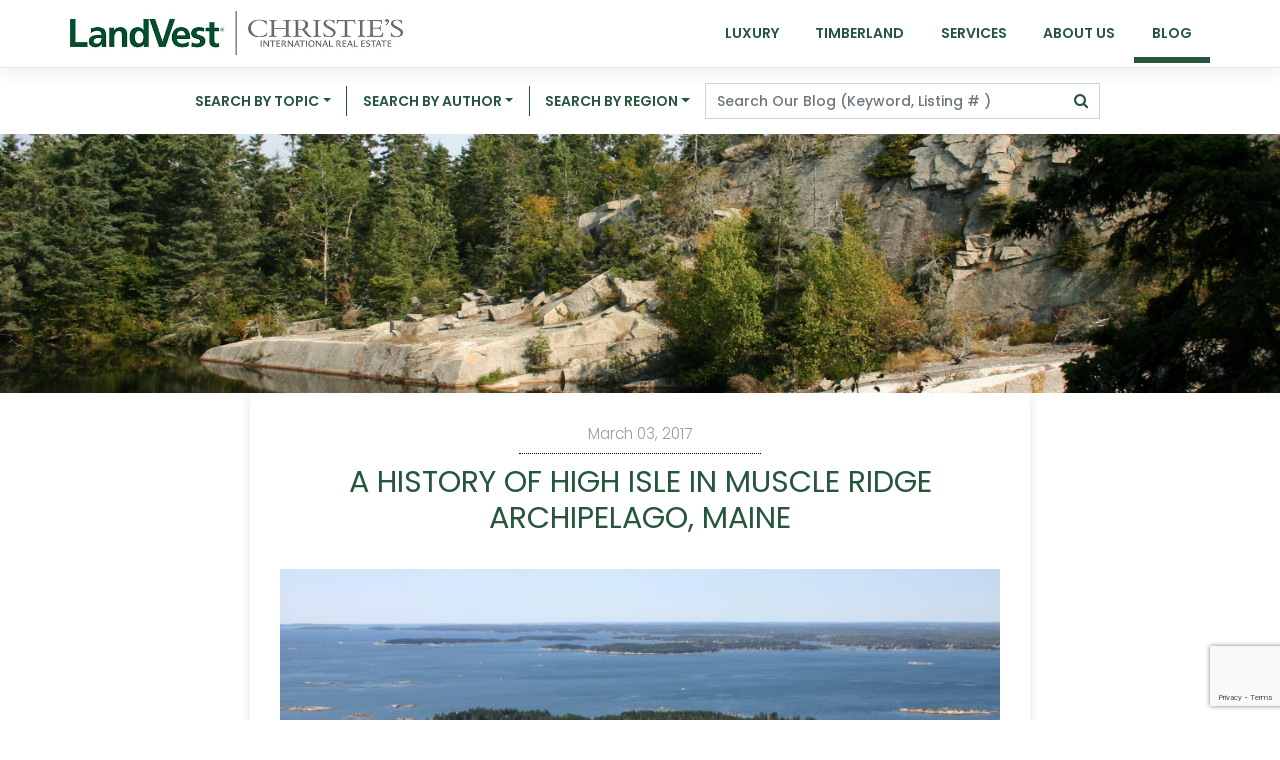

--- FILE ---
content_type: text/html; charset=UTF-8
request_url: https://landvest.blog/2017/03/history-high-isle-maine/
body_size: 19887
content:
<!DOCTYPE html>
<html lang="en-US">
<head>
    <meta charset="UTF-8">
    <meta name="viewport" content="width=device-width, initial-scale=1">
    <meta http-equiv="X-UA-Compatible" content="IE=edge">
    <link rel="profile" href="http://gmpg.org/xfn/11">
<meta name='robots' content='index, follow, max-image-preview:large, max-snippet:-1, max-video-preview:-1' />

	<!-- This site is optimized with the Yoast SEO plugin v26.6 - https://yoast.com/wordpress/plugins/seo/ -->
	<title>A History of High Isle in Muscle Ridge Archipelago, Maine | ME1199</title>
	<meta name="description" content="Today, High Isle is a 26±-acre wooded island with about one mile of beautiful shorefront with spectacular views. Here&#039;s a little history of the island ..." />
	<link rel="canonical" href="https://landvest.blog/2017/03/history-high-isle-maine/" />
	<meta property="og:locale" content="en_US" />
	<meta property="og:type" content="article" />
	<meta property="og:title" content="A History of High Isle in Muscle Ridge Archipelago, Maine | ME1199" />
	<meta property="og:description" content="Today, High Isle is a 26±-acre wooded island with about one mile of beautiful shorefront with spectacular views. Here&#039;s a little history of the island ..." />
	<meta property="og:url" content="https://landvest.blog/2017/03/history-high-isle-maine/" />
	<meta property="og:site_name" content="Landvest Blog" />
	<meta property="article:publisher" content="https://www.facebook.com/LandVest" />
	<meta property="article:published_time" content="2017-03-03T12:34:49+00:00" />
	<meta property="og:image" content="https://boojblogbucket.s3.us-west-1.amazonaws.com/landvest/2017/02/28234132/ME1199_19_CC-1200x800.jpg" />
	<meta property="og:image:width" content="1200" />
	<meta property="og:image:height" content="800" />
	<meta property="og:image:type" content="image/jpeg" />
	<meta name="author" content="LandVest" />
	<meta name="twitter:card" content="summary_large_image" />
	<meta name="twitter:creator" content="@landvest" />
	<meta name="twitter:site" content="@landvest" />
	<script type="application/ld+json" class="yoast-schema-graph">{"@context":"https://schema.org","@graph":[{"@type":"Article","@id":"https://landvest.blog/2017/03/history-high-isle-maine/#article","isPartOf":{"@id":"https://landvest.blog/2017/03/history-high-isle-maine/"},"author":[{"@id":"https://landvest.blog/#/schema/person/72ef0ac00a65c85d1e5442d4c6f8209c"}],"headline":"A History of High Isle in Muscle Ridge Archipelago, Maine","datePublished":"2017-03-03T12:34:49+00:00","mainEntityOfPage":{"@id":"https://landvest.blog/2017/03/history-high-isle-maine/"},"wordCount":302,"commentCount":0,"publisher":{"@id":"https://landvest.blog/#organization"},"image":{"@id":"https://landvest.blog/2017/03/history-high-isle-maine/#primaryimage"},"thumbnailUrl":"https://landvest.blog/wp-content/uploads/2017/02/ME1199_19_CC.jpg","keywords":["ME1199"],"articleSection":["Best Places","Islands","Land for Sale","Luxury Real Estate","Maine Coast Real Estate","Maine Real Estate","Waterfront Real Estate"],"inLanguage":"en-US","potentialAction":[{"@type":"CommentAction","name":"Comment","target":["https://landvest.blog/2017/03/history-high-isle-maine/#respond"]}]},{"@type":"WebPage","@id":"https://landvest.blog/2017/03/history-high-isle-maine/","url":"https://landvest.blog/2017/03/history-high-isle-maine/","name":"A History of High Isle in Muscle Ridge Archipelago, Maine | ME1199","isPartOf":{"@id":"https://landvest.blog/#website"},"primaryImageOfPage":{"@id":"https://landvest.blog/2017/03/history-high-isle-maine/#primaryimage"},"image":{"@id":"https://landvest.blog/2017/03/history-high-isle-maine/#primaryimage"},"thumbnailUrl":"https://landvest.blog/wp-content/uploads/2017/02/ME1199_19_CC.jpg","datePublished":"2017-03-03T12:34:49+00:00","description":"Today, High Isle is a 26±-acre wooded island with about one mile of beautiful shorefront with spectacular views. Here's a little history of the island ...","breadcrumb":{"@id":"https://landvest.blog/2017/03/history-high-isle-maine/#breadcrumb"},"inLanguage":"en-US","potentialAction":[{"@type":"ReadAction","target":["https://landvest.blog/2017/03/history-high-isle-maine/"]}]},{"@type":"ImageObject","inLanguage":"en-US","@id":"https://landvest.blog/2017/03/history-high-isle-maine/#primaryimage","url":"https://landvest.blog/wp-content/uploads/2017/02/ME1199_19_CC.jpg","contentUrl":"https://landvest.blog/wp-content/uploads/2017/02/ME1199_19_CC.jpg","width":3072,"height":2048},{"@type":"BreadcrumbList","@id":"https://landvest.blog/2017/03/history-high-isle-maine/#breadcrumb","itemListElement":[{"@type":"ListItem","position":1,"name":"Home","item":"https://landvest.blog/"},{"@type":"ListItem","position":2,"name":"A History of High Isle in Muscle Ridge Archipelago, Maine"}]},{"@type":"WebSite","@id":"https://landvest.blog/#website","url":"https://landvest.blog/","name":"Landvest Blog","description":"Luxury Real Estate &amp; Timberland Properties","publisher":{"@id":"https://landvest.blog/#organization"},"potentialAction":[{"@type":"SearchAction","target":{"@type":"EntryPoint","urlTemplate":"https://landvest.blog/?s={search_term_string}"},"query-input":{"@type":"PropertyValueSpecification","valueRequired":true,"valueName":"search_term_string"}}],"inLanguage":"en-US"},{"@type":"Organization","@id":"https://landvest.blog/#organization","name":"LandVest, Inc","url":"https://landvest.blog/","logo":{"@type":"ImageObject","inLanguage":"en-US","@id":"https://landvest.blog/#/schema/logo/image/","url":"https://landvest.blog/wp-content/uploads/2020/08/cropped-3-1.png","contentUrl":"https://landvest.blog/wp-content/uploads/2020/08/cropped-3-1.png","width":512,"height":512,"caption":"LandVest, Inc"},"image":{"@id":"https://landvest.blog/#/schema/logo/image/"},"sameAs":["https://www.facebook.com/LandVest","https://x.com/landvest","https://www.instagram.com/landvestrealestate","https://www.linkedin.com/company/landvest"]},{"@type":"Person","@id":"https://landvest.blog/#/schema/person/72ef0ac00a65c85d1e5442d4c6f8209c","name":"LandVest","image":{"@type":"ImageObject","inLanguage":"en-US","@id":"https://landvest.blog/#/schema/person/image/8868c66d1765af844c9346393412b5ba","url":"https://landvest-blog-media.s3.amazonaws.com/wp-content/uploads/2020/08/16142426/3-1-96x96.png","contentUrl":"https://landvest-blog-media.s3.amazonaws.com/wp-content/uploads/2020/08/16142426/3-1-96x96.png","caption":"LandVest"},"description":"LandVest, Inc. specializes in distinctive properties in the most desirable locations, offering services to owners, sellers and buyers.","sameAs":["https://www.landvest.com/","https://www.instagram.com/landvestrealestate/?hl=en","https://www.youtube.com/landvestrealestate"],"url":"https://landvest.blog/author/landvest/"}]}</script>
	<!-- / Yoast SEO plugin. -->


<link rel='dns-prefetch' href='//stats.wp.com' />
<link rel="alternate" title="oEmbed (JSON)" type="application/json+oembed" href="https://landvest.blog/wp-json/oembed/1.0/embed?url=https%3A%2F%2Flandvest.blog%2F2017%2F03%2Fhistory-high-isle-maine%2F" />
<link rel="alternate" title="oEmbed (XML)" type="text/xml+oembed" href="https://landvest.blog/wp-json/oembed/1.0/embed?url=https%3A%2F%2Flandvest.blog%2F2017%2F03%2Fhistory-high-isle-maine%2F&#038;format=xml" />
		<!-- This site uses the Google Analytics by MonsterInsights plugin v9.11.0 - Using Analytics tracking - https://www.monsterinsights.com/ -->
							<script src="//www.googletagmanager.com/gtag/js?id=G-WSMQZCS700"  data-cfasync="false" data-wpfc-render="false" type="text/javascript" async></script>
			<script data-cfasync="false" data-wpfc-render="false" type="text/javascript">
				var mi_version = '9.11.0';
				var mi_track_user = true;
				var mi_no_track_reason = '';
								var MonsterInsightsDefaultLocations = {"page_location":"https:\/\/landvest.blog\/2017\/03\/history-high-isle-maine\/"};
								if ( typeof MonsterInsightsPrivacyGuardFilter === 'function' ) {
					var MonsterInsightsLocations = (typeof MonsterInsightsExcludeQuery === 'object') ? MonsterInsightsPrivacyGuardFilter( MonsterInsightsExcludeQuery ) : MonsterInsightsPrivacyGuardFilter( MonsterInsightsDefaultLocations );
				} else {
					var MonsterInsightsLocations = (typeof MonsterInsightsExcludeQuery === 'object') ? MonsterInsightsExcludeQuery : MonsterInsightsDefaultLocations;
				}

								var disableStrs = [
										'ga-disable-G-WSMQZCS700',
									];

				/* Function to detect opted out users */
				function __gtagTrackerIsOptedOut() {
					for (var index = 0; index < disableStrs.length; index++) {
						if (document.cookie.indexOf(disableStrs[index] + '=true') > -1) {
							return true;
						}
					}

					return false;
				}

				/* Disable tracking if the opt-out cookie exists. */
				if (__gtagTrackerIsOptedOut()) {
					for (var index = 0; index < disableStrs.length; index++) {
						window[disableStrs[index]] = true;
					}
				}

				/* Opt-out function */
				function __gtagTrackerOptout() {
					for (var index = 0; index < disableStrs.length; index++) {
						document.cookie = disableStrs[index] + '=true; expires=Thu, 31 Dec 2099 23:59:59 UTC; path=/';
						window[disableStrs[index]] = true;
					}
				}

				if ('undefined' === typeof gaOptout) {
					function gaOptout() {
						__gtagTrackerOptout();
					}
				}
								window.dataLayer = window.dataLayer || [];

				window.MonsterInsightsDualTracker = {
					helpers: {},
					trackers: {},
				};
				if (mi_track_user) {
					function __gtagDataLayer() {
						dataLayer.push(arguments);
					}

					function __gtagTracker(type, name, parameters) {
						if (!parameters) {
							parameters = {};
						}

						if (parameters.send_to) {
							__gtagDataLayer.apply(null, arguments);
							return;
						}

						if (type === 'event') {
														parameters.send_to = monsterinsights_frontend.v4_id;
							var hookName = name;
							if (typeof parameters['event_category'] !== 'undefined') {
								hookName = parameters['event_category'] + ':' + name;
							}

							if (typeof MonsterInsightsDualTracker.trackers[hookName] !== 'undefined') {
								MonsterInsightsDualTracker.trackers[hookName](parameters);
							} else {
								__gtagDataLayer('event', name, parameters);
							}
							
						} else {
							__gtagDataLayer.apply(null, arguments);
						}
					}

					__gtagTracker('js', new Date());
					__gtagTracker('set', {
						'developer_id.dZGIzZG': true,
											});
					if ( MonsterInsightsLocations.page_location ) {
						__gtagTracker('set', MonsterInsightsLocations);
					}
										__gtagTracker('config', 'G-WSMQZCS700', {"forceSSL":"true","link_attribution":"true"} );
										window.gtag = __gtagTracker;										(function () {
						/* https://developers.google.com/analytics/devguides/collection/analyticsjs/ */
						/* ga and __gaTracker compatibility shim. */
						var noopfn = function () {
							return null;
						};
						var newtracker = function () {
							return new Tracker();
						};
						var Tracker = function () {
							return null;
						};
						var p = Tracker.prototype;
						p.get = noopfn;
						p.set = noopfn;
						p.send = function () {
							var args = Array.prototype.slice.call(arguments);
							args.unshift('send');
							__gaTracker.apply(null, args);
						};
						var __gaTracker = function () {
							var len = arguments.length;
							if (len === 0) {
								return;
							}
							var f = arguments[len - 1];
							if (typeof f !== 'object' || f === null || typeof f.hitCallback !== 'function') {
								if ('send' === arguments[0]) {
									var hitConverted, hitObject = false, action;
									if ('event' === arguments[1]) {
										if ('undefined' !== typeof arguments[3]) {
											hitObject = {
												'eventAction': arguments[3],
												'eventCategory': arguments[2],
												'eventLabel': arguments[4],
												'value': arguments[5] ? arguments[5] : 1,
											}
										}
									}
									if ('pageview' === arguments[1]) {
										if ('undefined' !== typeof arguments[2]) {
											hitObject = {
												'eventAction': 'page_view',
												'page_path': arguments[2],
											}
										}
									}
									if (typeof arguments[2] === 'object') {
										hitObject = arguments[2];
									}
									if (typeof arguments[5] === 'object') {
										Object.assign(hitObject, arguments[5]);
									}
									if ('undefined' !== typeof arguments[1].hitType) {
										hitObject = arguments[1];
										if ('pageview' === hitObject.hitType) {
											hitObject.eventAction = 'page_view';
										}
									}
									if (hitObject) {
										action = 'timing' === arguments[1].hitType ? 'timing_complete' : hitObject.eventAction;
										hitConverted = mapArgs(hitObject);
										__gtagTracker('event', action, hitConverted);
									}
								}
								return;
							}

							function mapArgs(args) {
								var arg, hit = {};
								var gaMap = {
									'eventCategory': 'event_category',
									'eventAction': 'event_action',
									'eventLabel': 'event_label',
									'eventValue': 'event_value',
									'nonInteraction': 'non_interaction',
									'timingCategory': 'event_category',
									'timingVar': 'name',
									'timingValue': 'value',
									'timingLabel': 'event_label',
									'page': 'page_path',
									'location': 'page_location',
									'title': 'page_title',
									'referrer' : 'page_referrer',
								};
								for (arg in args) {
																		if (!(!args.hasOwnProperty(arg) || !gaMap.hasOwnProperty(arg))) {
										hit[gaMap[arg]] = args[arg];
									} else {
										hit[arg] = args[arg];
									}
								}
								return hit;
							}

							try {
								f.hitCallback();
							} catch (ex) {
							}
						};
						__gaTracker.create = newtracker;
						__gaTracker.getByName = newtracker;
						__gaTracker.getAll = function () {
							return [];
						};
						__gaTracker.remove = noopfn;
						__gaTracker.loaded = true;
						window['__gaTracker'] = __gaTracker;
					})();
									} else {
										console.log("");
					(function () {
						function __gtagTracker() {
							return null;
						}

						window['__gtagTracker'] = __gtagTracker;
						window['gtag'] = __gtagTracker;
					})();
									}
			</script>
							<!-- / Google Analytics by MonsterInsights -->
		<style id='wp-img-auto-sizes-contain-inline-css' type='text/css'>
img:is([sizes=auto i],[sizes^="auto," i]){contain-intrinsic-size:3000px 1500px}
/*# sourceURL=wp-img-auto-sizes-contain-inline-css */
</style>
<style id='wp-block-library-inline-css' type='text/css'>
:root{--wp-block-synced-color:#7a00df;--wp-block-synced-color--rgb:122,0,223;--wp-bound-block-color:var(--wp-block-synced-color);--wp-editor-canvas-background:#ddd;--wp-admin-theme-color:#007cba;--wp-admin-theme-color--rgb:0,124,186;--wp-admin-theme-color-darker-10:#006ba1;--wp-admin-theme-color-darker-10--rgb:0,107,160.5;--wp-admin-theme-color-darker-20:#005a87;--wp-admin-theme-color-darker-20--rgb:0,90,135;--wp-admin-border-width-focus:2px}@media (min-resolution:192dpi){:root{--wp-admin-border-width-focus:1.5px}}.wp-element-button{cursor:pointer}:root .has-very-light-gray-background-color{background-color:#eee}:root .has-very-dark-gray-background-color{background-color:#313131}:root .has-very-light-gray-color{color:#eee}:root .has-very-dark-gray-color{color:#313131}:root .has-vivid-green-cyan-to-vivid-cyan-blue-gradient-background{background:linear-gradient(135deg,#00d084,#0693e3)}:root .has-purple-crush-gradient-background{background:linear-gradient(135deg,#34e2e4,#4721fb 50%,#ab1dfe)}:root .has-hazy-dawn-gradient-background{background:linear-gradient(135deg,#faaca8,#dad0ec)}:root .has-subdued-olive-gradient-background{background:linear-gradient(135deg,#fafae1,#67a671)}:root .has-atomic-cream-gradient-background{background:linear-gradient(135deg,#fdd79a,#004a59)}:root .has-nightshade-gradient-background{background:linear-gradient(135deg,#330968,#31cdcf)}:root .has-midnight-gradient-background{background:linear-gradient(135deg,#020381,#2874fc)}:root{--wp--preset--font-size--normal:16px;--wp--preset--font-size--huge:42px}.has-regular-font-size{font-size:1em}.has-larger-font-size{font-size:2.625em}.has-normal-font-size{font-size:var(--wp--preset--font-size--normal)}.has-huge-font-size{font-size:var(--wp--preset--font-size--huge)}.has-text-align-center{text-align:center}.has-text-align-left{text-align:left}.has-text-align-right{text-align:right}.has-fit-text{white-space:nowrap!important}#end-resizable-editor-section{display:none}.aligncenter{clear:both}.items-justified-left{justify-content:flex-start}.items-justified-center{justify-content:center}.items-justified-right{justify-content:flex-end}.items-justified-space-between{justify-content:space-between}.screen-reader-text{border:0;clip-path:inset(50%);height:1px;margin:-1px;overflow:hidden;padding:0;position:absolute;width:1px;word-wrap:normal!important}.screen-reader-text:focus{background-color:#ddd;clip-path:none;color:#444;display:block;font-size:1em;height:auto;left:5px;line-height:normal;padding:15px 23px 14px;text-decoration:none;top:5px;width:auto;z-index:100000}html :where(.has-border-color){border-style:solid}html :where([style*=border-top-color]){border-top-style:solid}html :where([style*=border-right-color]){border-right-style:solid}html :where([style*=border-bottom-color]){border-bottom-style:solid}html :where([style*=border-left-color]){border-left-style:solid}html :where([style*=border-width]){border-style:solid}html :where([style*=border-top-width]){border-top-style:solid}html :where([style*=border-right-width]){border-right-style:solid}html :where([style*=border-bottom-width]){border-bottom-style:solid}html :where([style*=border-left-width]){border-left-style:solid}html :where(img[class*=wp-image-]){height:auto;max-width:100%}:where(figure){margin:0 0 1em}html :where(.is-position-sticky){--wp-admin--admin-bar--position-offset:var(--wp-admin--admin-bar--height,0px)}@media screen and (max-width:600px){html :where(.is-position-sticky){--wp-admin--admin-bar--position-offset:0px}}

/*# sourceURL=wp-block-library-inline-css */
</style><style id='wp-block-heading-inline-css' type='text/css'>
h1:where(.wp-block-heading).has-background,h2:where(.wp-block-heading).has-background,h3:where(.wp-block-heading).has-background,h4:where(.wp-block-heading).has-background,h5:where(.wp-block-heading).has-background,h6:where(.wp-block-heading).has-background{padding:1.25em 2.375em}h1.has-text-align-left[style*=writing-mode]:where([style*=vertical-lr]),h1.has-text-align-right[style*=writing-mode]:where([style*=vertical-rl]),h2.has-text-align-left[style*=writing-mode]:where([style*=vertical-lr]),h2.has-text-align-right[style*=writing-mode]:where([style*=vertical-rl]),h3.has-text-align-left[style*=writing-mode]:where([style*=vertical-lr]),h3.has-text-align-right[style*=writing-mode]:where([style*=vertical-rl]),h4.has-text-align-left[style*=writing-mode]:where([style*=vertical-lr]),h4.has-text-align-right[style*=writing-mode]:where([style*=vertical-rl]),h5.has-text-align-left[style*=writing-mode]:where([style*=vertical-lr]),h5.has-text-align-right[style*=writing-mode]:where([style*=vertical-rl]),h6.has-text-align-left[style*=writing-mode]:where([style*=vertical-lr]),h6.has-text-align-right[style*=writing-mode]:where([style*=vertical-rl]){rotate:180deg}
/*# sourceURL=https://landvest.blog/wp-includes/blocks/heading/style.min.css */
</style>
<style id='wp-block-media-text-inline-css' type='text/css'>
.wp-block-media-text{box-sizing:border-box;
  /*!rtl:begin:ignore*/direction:ltr;
  /*!rtl:end:ignore*/display:grid;grid-template-columns:50% 1fr;grid-template-rows:auto}.wp-block-media-text.has-media-on-the-right{grid-template-columns:1fr 50%}.wp-block-media-text.is-vertically-aligned-top>.wp-block-media-text__content,.wp-block-media-text.is-vertically-aligned-top>.wp-block-media-text__media{align-self:start}.wp-block-media-text.is-vertically-aligned-center>.wp-block-media-text__content,.wp-block-media-text.is-vertically-aligned-center>.wp-block-media-text__media,.wp-block-media-text>.wp-block-media-text__content,.wp-block-media-text>.wp-block-media-text__media{align-self:center}.wp-block-media-text.is-vertically-aligned-bottom>.wp-block-media-text__content,.wp-block-media-text.is-vertically-aligned-bottom>.wp-block-media-text__media{align-self:end}.wp-block-media-text>.wp-block-media-text__media{
  /*!rtl:begin:ignore*/grid-column:1;grid-row:1;
  /*!rtl:end:ignore*/margin:0}.wp-block-media-text>.wp-block-media-text__content{direction:ltr;
  /*!rtl:begin:ignore*/grid-column:2;grid-row:1;
  /*!rtl:end:ignore*/padding:0 8%;word-break:break-word}.wp-block-media-text.has-media-on-the-right>.wp-block-media-text__media{
  /*!rtl:begin:ignore*/grid-column:2;grid-row:1
  /*!rtl:end:ignore*/}.wp-block-media-text.has-media-on-the-right>.wp-block-media-text__content{
  /*!rtl:begin:ignore*/grid-column:1;grid-row:1
  /*!rtl:end:ignore*/}.wp-block-media-text__media a{display:block}.wp-block-media-text__media img,.wp-block-media-text__media video{height:auto;max-width:unset;vertical-align:middle;width:100%}.wp-block-media-text.is-image-fill>.wp-block-media-text__media{background-size:cover;height:100%;min-height:250px}.wp-block-media-text.is-image-fill>.wp-block-media-text__media>a{display:block;height:100%}.wp-block-media-text.is-image-fill>.wp-block-media-text__media img{height:1px;margin:-1px;overflow:hidden;padding:0;position:absolute;width:1px;clip:rect(0,0,0,0);border:0}.wp-block-media-text.is-image-fill-element>.wp-block-media-text__media{height:100%;min-height:250px}.wp-block-media-text.is-image-fill-element>.wp-block-media-text__media>a{display:block;height:100%}.wp-block-media-text.is-image-fill-element>.wp-block-media-text__media img{height:100%;object-fit:cover;width:100%}@media (max-width:600px){.wp-block-media-text.is-stacked-on-mobile{grid-template-columns:100%!important}.wp-block-media-text.is-stacked-on-mobile>.wp-block-media-text__media{grid-column:1;grid-row:1}.wp-block-media-text.is-stacked-on-mobile>.wp-block-media-text__content{grid-column:1;grid-row:2}}
/*# sourceURL=https://landvest.blog/wp-includes/blocks/media-text/style.min.css */
</style>
<style id='wp-block-paragraph-inline-css' type='text/css'>
.is-small-text{font-size:.875em}.is-regular-text{font-size:1em}.is-large-text{font-size:2.25em}.is-larger-text{font-size:3em}.has-drop-cap:not(:focus):first-letter{float:left;font-size:8.4em;font-style:normal;font-weight:100;line-height:.68;margin:.05em .1em 0 0;text-transform:uppercase}body.rtl .has-drop-cap:not(:focus):first-letter{float:none;margin-left:.1em}p.has-drop-cap.has-background{overflow:hidden}:root :where(p.has-background){padding:1.25em 2.375em}:where(p.has-text-color:not(.has-link-color)) a{color:inherit}p.has-text-align-left[style*="writing-mode:vertical-lr"],p.has-text-align-right[style*="writing-mode:vertical-rl"]{rotate:180deg}
/*# sourceURL=https://landvest.blog/wp-includes/blocks/paragraph/style.min.css */
</style>
<style id='global-styles-inline-css' type='text/css'>
:root{--wp--preset--aspect-ratio--square: 1;--wp--preset--aspect-ratio--4-3: 4/3;--wp--preset--aspect-ratio--3-4: 3/4;--wp--preset--aspect-ratio--3-2: 3/2;--wp--preset--aspect-ratio--2-3: 2/3;--wp--preset--aspect-ratio--16-9: 16/9;--wp--preset--aspect-ratio--9-16: 9/16;--wp--preset--color--black: #000000;--wp--preset--color--cyan-bluish-gray: #abb8c3;--wp--preset--color--white: #FFFFFF;--wp--preset--color--pale-pink: #f78da7;--wp--preset--color--vivid-red: #cf2e2e;--wp--preset--color--luminous-vivid-orange: #ff6900;--wp--preset--color--luminous-vivid-amber: #fcb900;--wp--preset--color--light-green-cyan: #7bdcb5;--wp--preset--color--vivid-green-cyan: #00d084;--wp--preset--color--pale-cyan-blue: #8ed1fc;--wp--preset--color--vivid-cyan-blue: #0693e3;--wp--preset--color--vivid-purple: #9b51e0;--wp--preset--color--yellow: #ffd000;--wp--preset--color--blue: #347ab7;--wp--preset--color--green: #2e924d;--wp--preset--color--gray: #464646;--wp--preset--color--lightgray: #ebebeb;--wp--preset--color--lvgreenlighter: #26573d;--wp--preset--color--lvgreen: #004a2c;--wp--preset--gradient--vivid-cyan-blue-to-vivid-purple: linear-gradient(135deg,rgb(6,147,227) 0%,rgb(155,81,224) 100%);--wp--preset--gradient--light-green-cyan-to-vivid-green-cyan: linear-gradient(135deg,rgb(122,220,180) 0%,rgb(0,208,130) 100%);--wp--preset--gradient--luminous-vivid-amber-to-luminous-vivid-orange: linear-gradient(135deg,rgb(252,185,0) 0%,rgb(255,105,0) 100%);--wp--preset--gradient--luminous-vivid-orange-to-vivid-red: linear-gradient(135deg,rgb(255,105,0) 0%,rgb(207,46,46) 100%);--wp--preset--gradient--very-light-gray-to-cyan-bluish-gray: linear-gradient(135deg,rgb(238,238,238) 0%,rgb(169,184,195) 100%);--wp--preset--gradient--cool-to-warm-spectrum: linear-gradient(135deg,rgb(74,234,220) 0%,rgb(151,120,209) 20%,rgb(207,42,186) 40%,rgb(238,44,130) 60%,rgb(251,105,98) 80%,rgb(254,248,76) 100%);--wp--preset--gradient--blush-light-purple: linear-gradient(135deg,rgb(255,206,236) 0%,rgb(152,150,240) 100%);--wp--preset--gradient--blush-bordeaux: linear-gradient(135deg,rgb(254,205,165) 0%,rgb(254,45,45) 50%,rgb(107,0,62) 100%);--wp--preset--gradient--luminous-dusk: linear-gradient(135deg,rgb(255,203,112) 0%,rgb(199,81,192) 50%,rgb(65,88,208) 100%);--wp--preset--gradient--pale-ocean: linear-gradient(135deg,rgb(255,245,203) 0%,rgb(182,227,212) 50%,rgb(51,167,181) 100%);--wp--preset--gradient--electric-grass: linear-gradient(135deg,rgb(202,248,128) 0%,rgb(113,206,126) 100%);--wp--preset--gradient--midnight: linear-gradient(135deg,rgb(2,3,129) 0%,rgb(40,116,252) 100%);--wp--preset--font-size--small: 13px;--wp--preset--font-size--medium: 20px;--wp--preset--font-size--large: 36px;--wp--preset--font-size--x-large: 42px;--wp--preset--spacing--20: 0.44rem;--wp--preset--spacing--30: 0.67rem;--wp--preset--spacing--40: 1rem;--wp--preset--spacing--50: 1.5rem;--wp--preset--spacing--60: 2.25rem;--wp--preset--spacing--70: 3.38rem;--wp--preset--spacing--80: 5.06rem;--wp--preset--shadow--natural: 6px 6px 9px rgba(0, 0, 0, 0.2);--wp--preset--shadow--deep: 12px 12px 50px rgba(0, 0, 0, 0.4);--wp--preset--shadow--sharp: 6px 6px 0px rgba(0, 0, 0, 0.2);--wp--preset--shadow--outlined: 6px 6px 0px -3px rgb(255, 255, 255), 6px 6px rgb(0, 0, 0);--wp--preset--shadow--crisp: 6px 6px 0px rgb(0, 0, 0);}:where(.is-layout-flex){gap: 0.5em;}:where(.is-layout-grid){gap: 0.5em;}body .is-layout-flex{display: flex;}.is-layout-flex{flex-wrap: wrap;align-items: center;}.is-layout-flex > :is(*, div){margin: 0;}body .is-layout-grid{display: grid;}.is-layout-grid > :is(*, div){margin: 0;}:where(.wp-block-columns.is-layout-flex){gap: 2em;}:where(.wp-block-columns.is-layout-grid){gap: 2em;}:where(.wp-block-post-template.is-layout-flex){gap: 1.25em;}:where(.wp-block-post-template.is-layout-grid){gap: 1.25em;}.has-black-color{color: var(--wp--preset--color--black) !important;}.has-cyan-bluish-gray-color{color: var(--wp--preset--color--cyan-bluish-gray) !important;}.has-white-color{color: var(--wp--preset--color--white) !important;}.has-pale-pink-color{color: var(--wp--preset--color--pale-pink) !important;}.has-vivid-red-color{color: var(--wp--preset--color--vivid-red) !important;}.has-luminous-vivid-orange-color{color: var(--wp--preset--color--luminous-vivid-orange) !important;}.has-luminous-vivid-amber-color{color: var(--wp--preset--color--luminous-vivid-amber) !important;}.has-light-green-cyan-color{color: var(--wp--preset--color--light-green-cyan) !important;}.has-vivid-green-cyan-color{color: var(--wp--preset--color--vivid-green-cyan) !important;}.has-pale-cyan-blue-color{color: var(--wp--preset--color--pale-cyan-blue) !important;}.has-vivid-cyan-blue-color{color: var(--wp--preset--color--vivid-cyan-blue) !important;}.has-vivid-purple-color{color: var(--wp--preset--color--vivid-purple) !important;}.has-black-background-color{background-color: var(--wp--preset--color--black) !important;}.has-cyan-bluish-gray-background-color{background-color: var(--wp--preset--color--cyan-bluish-gray) !important;}.has-white-background-color{background-color: var(--wp--preset--color--white) !important;}.has-pale-pink-background-color{background-color: var(--wp--preset--color--pale-pink) !important;}.has-vivid-red-background-color{background-color: var(--wp--preset--color--vivid-red) !important;}.has-luminous-vivid-orange-background-color{background-color: var(--wp--preset--color--luminous-vivid-orange) !important;}.has-luminous-vivid-amber-background-color{background-color: var(--wp--preset--color--luminous-vivid-amber) !important;}.has-light-green-cyan-background-color{background-color: var(--wp--preset--color--light-green-cyan) !important;}.has-vivid-green-cyan-background-color{background-color: var(--wp--preset--color--vivid-green-cyan) !important;}.has-pale-cyan-blue-background-color{background-color: var(--wp--preset--color--pale-cyan-blue) !important;}.has-vivid-cyan-blue-background-color{background-color: var(--wp--preset--color--vivid-cyan-blue) !important;}.has-vivid-purple-background-color{background-color: var(--wp--preset--color--vivid-purple) !important;}.has-black-border-color{border-color: var(--wp--preset--color--black) !important;}.has-cyan-bluish-gray-border-color{border-color: var(--wp--preset--color--cyan-bluish-gray) !important;}.has-white-border-color{border-color: var(--wp--preset--color--white) !important;}.has-pale-pink-border-color{border-color: var(--wp--preset--color--pale-pink) !important;}.has-vivid-red-border-color{border-color: var(--wp--preset--color--vivid-red) !important;}.has-luminous-vivid-orange-border-color{border-color: var(--wp--preset--color--luminous-vivid-orange) !important;}.has-luminous-vivid-amber-border-color{border-color: var(--wp--preset--color--luminous-vivid-amber) !important;}.has-light-green-cyan-border-color{border-color: var(--wp--preset--color--light-green-cyan) !important;}.has-vivid-green-cyan-border-color{border-color: var(--wp--preset--color--vivid-green-cyan) !important;}.has-pale-cyan-blue-border-color{border-color: var(--wp--preset--color--pale-cyan-blue) !important;}.has-vivid-cyan-blue-border-color{border-color: var(--wp--preset--color--vivid-cyan-blue) !important;}.has-vivid-purple-border-color{border-color: var(--wp--preset--color--vivid-purple) !important;}.has-vivid-cyan-blue-to-vivid-purple-gradient-background{background: var(--wp--preset--gradient--vivid-cyan-blue-to-vivid-purple) !important;}.has-light-green-cyan-to-vivid-green-cyan-gradient-background{background: var(--wp--preset--gradient--light-green-cyan-to-vivid-green-cyan) !important;}.has-luminous-vivid-amber-to-luminous-vivid-orange-gradient-background{background: var(--wp--preset--gradient--luminous-vivid-amber-to-luminous-vivid-orange) !important;}.has-luminous-vivid-orange-to-vivid-red-gradient-background{background: var(--wp--preset--gradient--luminous-vivid-orange-to-vivid-red) !important;}.has-very-light-gray-to-cyan-bluish-gray-gradient-background{background: var(--wp--preset--gradient--very-light-gray-to-cyan-bluish-gray) !important;}.has-cool-to-warm-spectrum-gradient-background{background: var(--wp--preset--gradient--cool-to-warm-spectrum) !important;}.has-blush-light-purple-gradient-background{background: var(--wp--preset--gradient--blush-light-purple) !important;}.has-blush-bordeaux-gradient-background{background: var(--wp--preset--gradient--blush-bordeaux) !important;}.has-luminous-dusk-gradient-background{background: var(--wp--preset--gradient--luminous-dusk) !important;}.has-pale-ocean-gradient-background{background: var(--wp--preset--gradient--pale-ocean) !important;}.has-electric-grass-gradient-background{background: var(--wp--preset--gradient--electric-grass) !important;}.has-midnight-gradient-background{background: var(--wp--preset--gradient--midnight) !important;}.has-small-font-size{font-size: var(--wp--preset--font-size--small) !important;}.has-medium-font-size{font-size: var(--wp--preset--font-size--medium) !important;}.has-large-font-size{font-size: var(--wp--preset--font-size--large) !important;}.has-x-large-font-size{font-size: var(--wp--preset--font-size--x-large) !important;}
/*# sourceURL=global-styles-inline-css */
</style>

<style id='classic-theme-styles-inline-css' type='text/css'>
/*! This file is auto-generated */
.wp-block-button__link{color:#fff;background-color:#32373c;border-radius:9999px;box-shadow:none;text-decoration:none;padding:calc(.667em + 2px) calc(1.333em + 2px);font-size:1.125em}.wp-block-file__button{background:#32373c;color:#fff;text-decoration:none}
/*# sourceURL=/wp-includes/css/classic-themes.min.css */
</style>
<link rel='stylesheet' id='eic_public-css' href='https://landvest.blog/wp-content/plugins/easy-image-collage/css/public.css?ver=1.13.6' type='text/css' media='screen' />
<link rel='stylesheet' id='ppress-frontend-css' href='https://landvest.blog/wp-content/plugins/wp-user-avatar/assets/css/frontend.min.css?ver=4.16.8' type='text/css' media='all' />
<link rel='stylesheet' id='ppress-flatpickr-css' href='https://landvest.blog/wp-content/plugins/wp-user-avatar/assets/flatpickr/flatpickr.min.css?ver=4.16.8' type='text/css' media='all' />
<link rel='stylesheet' id='ppress-select2-css' href='https://landvest.blog/wp-content/plugins/wp-user-avatar/assets/select2/select2.min.css?ver=6.9' type='text/css' media='all' />
<link rel='stylesheet' id='wp-bootstrap-starter-style-css' href='https://landvest.blog/wp-content/themes/wp-bootstrap-starter/style.css?ver=3.3.6' type='text/css' media='all' />
<link rel='stylesheet' id='wp-bootstrap-starter-bootstrap-css-css' href='https://landvest.blog/wp-content/themes/wp-bootstrap-starter/inc/assets/css/bootstrap.min.css?ver=6.9' type='text/css' media='all' />
<link rel='stylesheet' id='child-style-css' href='https://landvest.blog/wp-content/themes/landvest_blog/style.css?ver=1.0.0' type='text/css' media='all' />
<link rel='stylesheet' id='wp-bootstrap-starter-fontawesome-cdn-css' href='https://landvest.blog/wp-content/themes/wp-bootstrap-starter/inc/assets/css/fontawesome.min.css?ver=6.9' type='text/css' media='all' />
<link rel='stylesheet' id='slb_core-css' href='https://landvest.blog/wp-content/plugins/simple-lightbox/client/css/app.css?ver=2.9.4' type='text/css' media='all' />
<link rel='stylesheet' id='sharedaddy-css' href='https://landvest.blog/wp-content/plugins/jetpack/modules/sharedaddy/sharing.css?ver=15.3.1' type='text/css' media='all' />
<link rel='stylesheet' id='social-logos-css' href='https://landvest.blog/wp-content/plugins/jetpack/_inc/social-logos/social-logos.min.css?ver=15.3.1' type='text/css' media='all' />
<link rel='stylesheet' id='colorbox-css' href='https://landvest.blog/wp-content/plugins/slideshow-gallery/views/default/css/colorbox.css?ver=1.3.19' type='text/css' media='all' />
<link rel='stylesheet' id='fontawesome-css' href='https://landvest.blog/wp-content/plugins/slideshow-gallery/views/default/css/fontawesome.css?ver=4.4.0' type='text/css' media='all' />
<script type="text/javascript" src="https://landvest.blog/wp-content/plugins/google-analytics-for-wordpress/assets/js/frontend-gtag.min.js?ver=9.11.0" id="monsterinsights-frontend-script-js" async="async" data-wp-strategy="async"></script>
<script data-cfasync="false" data-wpfc-render="false" type="text/javascript" id='monsterinsights-frontend-script-js-extra'>/* <![CDATA[ */
var monsterinsights_frontend = {"js_events_tracking":"true","download_extensions":"doc,pdf,ppt,zip,xls,docx,pptx,xlsx","inbound_paths":"[{\"path\":\"\\\/go\\\/\",\"label\":\"affiliate\"},{\"path\":\"\\\/recommend\\\/\",\"label\":\"affiliate\"}]","home_url":"https:\/\/landvest.blog","hash_tracking":"false","v4_id":"G-WSMQZCS700"};/* ]]> */
</script>
<script type="text/javascript" src="https://landvest.blog/wp-includes/js/jquery/jquery.min.js?ver=3.7.1" id="jquery-core-js"></script>
<script type="text/javascript" src="https://landvest.blog/wp-includes/js/jquery/jquery-migrate.min.js?ver=3.4.1" id="jquery-migrate-js"></script>
<script type="text/javascript" src="https://landvest.blog/wp-content/plugins/wp-user-avatar/assets/flatpickr/flatpickr.min.js?ver=4.16.8" id="ppress-flatpickr-js"></script>
<script type="text/javascript" src="https://landvest.blog/wp-content/plugins/wp-user-avatar/assets/select2/select2.min.js?ver=4.16.8" id="ppress-select2-js"></script>
<script type="text/javascript" src="https://landvest.blog/wp-content/plugins/slideshow-gallery/views/default/js/gallery.js?ver=1.0" id="slideshow-gallery-js"></script>
<script type="text/javascript" src="https://landvest.blog/wp-content/plugins/slideshow-gallery/views/default/js/colorbox.js?ver=1.6.3" id="colorbox-js"></script>
<link rel="https://api.w.org/" href="https://landvest.blog/wp-json/" /><link rel="alternate" title="JSON" type="application/json" href="https://landvest.blog/wp-json/wp/v2/posts/55873" /><meta name="generator" content="WordPress 6.9" />
<link rel='shortlink' href='https://landvest.blog/?p=55873' />
<style type="text/css">.eic-image .eic-image-caption {bottom: 0;left: 0;right: 0;text-align: left;font-size: 12px;color: rgba(255,255,255,1);background-color: rgba(0,0,0,0.7);}</style><script type="text/javascript">
(function($) {
	var $document = $(document);
	
	$document.ready(function() {
		if (typeof $.fn.colorbox !== 'undefined') {
			$.extend($.colorbox.settings, {
				current: "Image {current} of {total}",
			    previous: "Previous",
			    next: "Next",
			    close: "Close",
			    xhrError: "This content failed to load",
			    imgError: "This image failed to load"
			});
		}
	});
})(jQuery);
</script>	<style>img#wpstats{display:none}</style>
		<link rel="pingback" href="https://landvest.blog/xmlrpc.php">    <style type="text/css">
        #page-sub-header { background: #fff; }
    </style>
    	<style type="text/css">
			.site-title,
		.site-description {
			position: absolute;
			clip: rect(1px, 1px, 1px, 1px);
		}
		</style>
	<link rel="icon" href="https://landvest-blog-media.s3.amazonaws.com/wp-content/uploads/2020/08/16142426/3-1-32x32.png" sizes="32x32" />
<link rel="icon" href="https://landvest-blog-media.s3.amazonaws.com/wp-content/uploads/2020/08/16142426/3-1.png" sizes="192x192" />
<link rel="apple-touch-icon" href="https://landvest-blog-media.s3.amazonaws.com/wp-content/uploads/2020/08/16142426/3-1.png" />
<meta name="msapplication-TileImage" content="https://landvest-blog-media.s3.amazonaws.com/wp-content/uploads/2020/08/16142426/3-1.png" />
		<style type="text/css" id="wp-custom-css">
			.wp-block-gallery.has-nested-images figure.wp-block-image:has(figcaption):before {
	display:none !important;
}		</style>
		<!-- Facebook Pixel Code -->
<script>
!function(e,t,n,c,o,a,f){e.fbq||(o=e.fbq=function(){o.callMethod?o.callMethod.apply(o,arguments):o.queue.push(arguments)},e._fbq||(e._fbq=o),o.push=o,o.loaded=!0,o.version="2.0",o.queue=[],(a=t.createElement(n)).async=!0,a.src="https://connect.facebook.net/en_US/fbevents.js",(f=t.getElementsByTagName(n)[0]).parentNode.insertBefore(a,f))}(window,document,"script"),fbq("init","328892362524881"),fbq("track","PageView");
</script>
<noscript>
  <img height="1" width="1" src="https://www.facebook.com/tr?id=328892362524881&ev=PageView&noscript=1" />
</noscript>
<!-- End Facebook Pixel Code -->
</head>

<body class="wp-singular post-template-default single single-post postid-55873 single-format-standard wp-theme-wp-bootstrap-starter wp-child-theme-landvest_blog metaslider-plugin group-blog">
<div id="page" class="site">
 <a class="skip-link screen-reader-text" href="#content">Skip to content</a>
     <header id="masthead" class="site-header fixed-top navbar-static-top  navbar-light" role="banner">
        <div class="container">
            <nav class="navbar navbar-expand-xl p-0">
                <div class="navbar-brand">
                                            <a href="//landvest.com/">
                            <img src="https://landvest-blog-media.s3.amazonaws.com/wp-content/uploads/2023/04/07160512/LV_RE-CIRE_color2.jpg" alt="Landvest Blog">
                        </a>
                    
                </div>
                <div class="">
                    <button class="navbar-toggler" type="button" data-toggle="collapse" data-target="#main-nav" aria-controls="" aria-expanded="false" aria-label="Toggle navigation">
                        <span class="navbar-toggler-icon"></span>
                    </button>
                    <button class="navbar-toggler" type="button" data-toggle="collapse" data-target="#mobileSearch" aria-controls="" aria-expanded="false" aria-label="Toggle navigation">
                        <span class="fa fa-search"></span>
                    </button>
                </div>
                <div id="main-nav" class="collapse navbar-collapse justify-content-end"><ul id="menu-main-menu" class="navbar-nav"><li itemscope="itemscope" itemtype="https://www.schema.org/SiteNavigationElement" id="menu-item-185923" class="order-2 order-lg-1 menu-item menu-item-type-custom menu-item-object-custom menu-item-185923 nav-item"><a title="Luxury" href="https://landvest.com/property-search-map-on-sale/active/ActiveUnderContract/sort-p/lat-26.128089999999997-47.35702/lon-_122.00548500000001-_66.98234" class="nav-link">Luxury</a></li>
<li itemscope="itemscope" itemtype="https://www.schema.org/SiteNavigationElement" id="menu-item-185924" class="order-3 order-lg-2 menu-item menu-item-type-custom menu-item-object-custom menu-item-185924 nav-item"><a title="Timberland" href="https://landvest.com/homes/sale/type-Timberland/dsort-n" class="nav-link">Timberland</a></li>
<li itemscope="itemscope" itemtype="https://www.schema.org/SiteNavigationElement" id="menu-item-185925" class="order-4 order-lg-3 menu-item menu-item-type-custom menu-item-object-custom menu-item-185925 nav-item"><a title="Services" href="https://landvest.com/Search-All-Services" class="nav-link">Services</a></li>
<li itemscope="itemscope" itemtype="https://www.schema.org/SiteNavigationElement" id="menu-item-185926" class="order-5 order-lg-4 menu-item menu-item-type-custom menu-item-object-custom menu-item-185926 nav-item"><a title="About Us" href="https://landvest.com/our-company" class="nav-link">About Us</a></li>
<li itemscope="itemscope" itemtype="https://www.schema.org/SiteNavigationElement" id="menu-item-185927" class="order-1 order-lg-5 current-menu-item current_page_item menu-item menu-item-type-custom menu-item-object-custom menu-item-home active menu-item-185927 nav-item"><a title="Blog" href="https://landvest.blog/" class="nav-link">Blog</a></li>
</ul></div>                <div class="collapse navbar-collapse extranav" id="mobileSearch">
                <ul class="nav align-items-center">
                  <li class="nav-item dropdown">
                    <a class="nav-link dropdown-toggle" data-toggle="dropdown" href="#" role="button" aria-haspopup="true" aria-expanded="false">Search by Topic</a>
                    <ul class="dropdown-menu">

                        <li><a href="https://landvest.blog/category/company-news/" class="dropdown-item">Company News</a></li><li><a href="https://landvest.blog/category/consulting/" class="dropdown-item">Consulting</a></li><li><a href="https://landvest.blog/category/luxury-residential/" class="dropdown-item">Luxury Residential</a></li><li><a href="https://landvest.blog/category/timberland/" class="dropdown-item">Timberland</a></li>                        <li><a href="https://landvest.blog/landvest-all/" class="dropdown-item">LandVest All</a></li>
                    </ul>
                  </li>
                  <li class="nav-item dropdown">
                        <a class="nav-link dropdown-toggle" data-toggle="dropdown" href="#" role="button" aria-haspopup="true" aria-expanded="false">Search by Author</a>
                        <ul class="dropdown-menu byauthor">
                            <li><a href="https://landvest.blog/author/adonovan/" class="dropdown-item" type="button">Amy L. Donovan</a></li><li><a href="https://landvest.blog/author/atindal/" class="dropdown-item" type="button">Andrea Tindal</a></li><li><a href="https://landvest.blog/author/awhite/" class="dropdown-item" type="button">Abby Gurall White</a></li><li><a href="https://landvest.blog/author/caitlin/" class="dropdown-item" type="button">Caitlin Cryan</a></li><li><a href="https://landvest.blog/author/cindy-welch/" class="dropdown-item" type="button">Cindy Welch</a></li><li><a href="https://landvest.blog/author/claire-brunick/" class="dropdown-item" type="button">Claire Brunick</a></li><li><a href="https://landvest.blog/author/dan/" class="dropdown-item" type="button">Dan Tesini</a></li><li><a href="https://landvest.blog/author/david-speirs/" class="dropdown-item" type="button">David Speirs</a></li><li><a href="https://landvest.blog/author/dia-jenks/" class="dropdown-item" type="button">Dia Jenks</a></li><li><a href="https://landvest.blog/author/elise-jeffress-ryan/" class="dropdown-item" type="button">Elise Jeffress Ryan</a></li><li><a href="https://landvest.blog/author/ggustafson/" class="dropdown-item" type="button">Greta Gustafson</a></li><li><a href="https://landvest.blog/author/hannah/" class="dropdown-item" type="button">Hannah Barker</a></li><li><a href="https://landvest.blog/author/jamie/" class="dropdown-item" type="button">Jamie O'Keefe</a></li><li><a href="https://landvest.blog/author/joe-sortwell/" class="dropdown-item" type="button">Joseph Sortwell</a></li><li><a href="https://landvest.blog/author/jonathan-mcgrath/" class="dropdown-item" type="button">Jonathan McGrath</a></li><li><a href="https://landvest.blog/author/josephtaggart/" class="dropdown-item" type="button">Joseph Taggart</a></li><li><a href="https://landvest.blog/author/justin/" class="dropdown-item" type="button">Justin Davidson</a></li><li><a href="https://landvest.blog/author/jweimer/" class="dropdown-item" type="button">Jen Weimer</a></li><li><a href="https://landvest.blog/author/landvest/" class="dropdown-item" type="button">LandVest</a></li><li><a href="https://landvest.blog/author/leslye-fligor/" class="dropdown-item" type="button">Leslye Fligor</a></li><li><a href="https://landvest.blog/author/lina/" class="dropdown-item" type="button">Lina Ochoa</a></li><li><a href="https://landvest.blog/author/marisa-pickford/" class="dropdown-item" type="button">Marisa Pickford</a></li><li><a href="https://landvest.blog/author/mv-landvest/" class="dropdown-item" type="button">LandVest MV</a></li><li><a href="https://landvest.blog/author/nicole-monahan/" class="dropdown-item" type="button">Nicole Monahan</a></li><li><a href="https://landvest.blog/author/rholdowsky/" class="dropdown-item" type="button">Rebecca Holdowsky</a></li><li><a href="https://landvest.blog/author/richard-carbonetti/" class="dropdown-item" type="button">Richard Carbonetti</a></li><li><a href="https://landvest.blog/author/ruth-kennedy-sudduth/" class="dropdown-item" type="button">Ruth Kennedy Sudduth</a></li><li><a href="https://landvest.blog/author/sanderson/" class="dropdown-item" type="button">Slater Anderson</a></li><li><a href="https://landvest.blog/author/sarah-a-maceachern/" class="dropdown-item" type="button">Sarah MacEachern</a></li><li><a href="https://landvest.blog/author/slitchfield/" class="dropdown-item" type="button">Story Litchfield</a></li><li><a href="https://landvest.blog/author/ssoman/" class="dropdown-item" type="button">Sophie Soman</a></li><li><a href="https://landvest.blog/author/steph/" class="dropdown-item" type="button">Stephanie Waldeck</a></li><li><a href="https://landvest.blog/author/stewart-young/" class="dropdown-item" type="button">Stewart Young</a></li><li><a href="https://landvest.blog/author/weikko-jaross/" class="dropdown-item" type="button">Weikko Jaross</a></li>                        </ul>
                  </li>
                  <li class="nav-item dropdown no-border">
                    <a class="nav-link dropdown-toggle" data-toggle="dropdown" href="#" role="button" aria-haspopup="true" aria-expanded="false">Search by Region</a>
                    <ul class="dropdown-menu">
                                                        <li class="dropdown-submenu"><a href="https://landvest.blog/category/maine-real-estate/" class="dropdown-item">Maine </a>
                                                                    <ul class="dropdown-menu">
                                        <li><a href="https://landvest.blog/category/maine-real-estate/" class="dropdown-item">All From Maine </a></li>
                                <li><a href="https://landvest.blog/category/maine-real-estate/blue-hill-peninsula/" class="dropdown-item">Blue Hill Peninsula</a></li><li><a href="https://landvest.blog/category/maine-real-estate/down-east/" class="dropdown-item">Down East</a></li><li><a href="https://landvest.blog/category/maine-real-estate/islands-maine-real-estate/" class="dropdown-item">Islands</a></li><li><a href="https://landvest.blog/category/maine-real-estate/lakes-and-mountains/" class="dropdown-item">Lakes and Mountains</a></li><li><a href="https://landvest.blog/category/maine-real-estate/mid-coast/" class="dropdown-item">Mid-Coast</a></li><li><a href="https://landvest.blog/category/maine-real-estate/mount-desert/" class="dropdown-item">Mount Desert</a></li><li><a href="https://landvest.blog/category/maine-real-estate/southern-me-greater-portland/" class="dropdown-item">Southern Maine and Greater Portland</a></li>                                    </ul>
                                </li>                                <li class="dropdown-submenu"><a href="https://landvest.blog/category/massachusetts-real-estate/" class="dropdown-item">Massachusetts </a>
                                                                    <ul class="dropdown-menu">
                                        <li><a href="https://landvest.blog/category/massachusetts-real-estate/" class="dropdown-item">All From Massachusetts </a></li>
                                <li><a href="https://landvest.blog/category/massachusetts-real-estate/boston/" class="dropdown-item">Boston</a></li><li><a href="https://landvest.blog/category/massachusetts-real-estate/boston-metro/" class="dropdown-item">Boston Metro</a></li><li><a href="https://landvest.blog/category/massachusetts-real-estate/cape-code-and-islands/" class="dropdown-item">Cape Cod &amp; Islands</a></li><li><a href="https://landvest.blog/category/massachusetts-real-estate/central-mass/" class="dropdown-item">Central Mass</a></li><li><a href="https://landvest.blog/category/massachusetts-real-estate/marthas-vineyard/" class="dropdown-item">Martha's Vineyard</a></li><li><a href="https://landvest.blog/category/massachusetts-real-estate/middlesex-county-real-estate/" class="dropdown-item">Middlesex County Real Estate</a></li><li><a href="https://landvest.blog/category/massachusetts-real-estate/nantucket/" class="dropdown-item">Nantucket</a></li><li><a href="https://landvest.blog/category/massachusetts-real-estate/north-shore/" class="dropdown-item">North Shore</a></li><li><a href="https://landvest.blog/category/massachusetts-real-estate/pioneer-valley/" class="dropdown-item">Pioneer Valley</a></li><li><a href="https://landvest.blog/category/massachusetts-real-estate/south-coast-massachusetts-real-estate/" class="dropdown-item">South Coast</a></li><li><a href="https://landvest.blog/category/massachusetts-real-estate/south-shore/" class="dropdown-item">South Shore</a></li><li><a href="https://landvest.blog/category/massachusetts-real-estate/berkshires/" class="dropdown-item">The Berkshires</a></li>                                    </ul>
                                </li>                                <li ><a href="https://landvest.blog/category/new-hampshire-real-estate/" class="dropdown-item">New Hampshire </a>
                                </li>                                <li ><a href="https://landvest.blog/category/new-york-real-estate/" class="dropdown-item">New York </a>
                                </li>                                <li ><a href="https://landvest.blog/category/rhode-island-real-estate/" class="dropdown-item">Rhode Island </a>
                                </li>                                <li class="dropdown-submenu"><a href="https://landvest.blog/category/vermont-real-estate/" class="dropdown-item">Vermont </a>
                                                                    <ul class="dropdown-menu">
                                        <li><a href="https://landvest.blog/category/vermont-real-estate/" class="dropdown-item">All From Vermont </a></li>
                                <li><a href="https://landvest.blog/category/vermont-real-estate/central-vermont/" class="dropdown-item">Central Vermont</a></li><li><a href="https://landvest.blog/category/vermont-real-estate/northern-vermont/" class="dropdown-item">Northern Vermont</a></li><li><a href="https://landvest.blog/category/vermont-real-estate/southern-vermont/" class="dropdown-item">Southern Vermont</a></li>                                    </ul>
                                </li>
                    </ul>
                  </li>
                  <li class="nav-item no-border p-0">
                      <form method="get" action="https://landvest.blog">
                        <div class="input-group">
                          <input type="text" name="s" value="" placeholder="Search Our Blog (Keyword, Listing # )" maxlength="50" class="form-control py-2 border-right-0" aria-label="Search Our Blog (Keyword, Listing # )" />
                          <span class="input-group-text bg-transparent border-left-0"><i class="icon icon-search submit-property-search"></i></span>
                        </div>

                    </form>
                  </li>
                </ul>
                </div>
            </nav>
        </div>
 </header><!-- #masthead -->
    <div class="header-placeholder"></div>
     <div id="content" class="site-content">
  <div class="container">
   <div class="row">
                
<section class="advanced-search relative w-100">
    <div class="container">
        <div class="col-md-10 offset-1">
            <ul class="nav  align-items-center">
              <li class="nav-item dropdown">
                <a class="nav-link dropdown-toggle" data-toggle="dropdown" href="#" role="button" aria-haspopup="true" aria-expanded="false">Search by Topic</a>
                <ul class="dropdown-menu">

                    <li><a href="https://landvest.blog/category/company-news/" class="dropdown-item">Company News</a></li><li><a href="https://landvest.blog/category/consulting/" class="dropdown-item">Consulting</a></li><li><a href="https://landvest.blog/category/luxury-residential/" class="dropdown-item">Luxury Residential</a></li><li><a href="https://landvest.blog/category/timberland/" class="dropdown-item">Timberland</a></li>                    <li><a href="https://landvest.blog/landvest-all/" class="dropdown-item">LandVest All</a></li>
                </ul>
              </li>
              <li class="nav-item dropdown">
                    <a class="nav-link dropdown-toggle" data-toggle="dropdown" href="#" role="button" aria-haspopup="true" aria-expanded="false">Search by Author</a>
                    <ul class="dropdown-menu byauthor">
                        <li><a href="https://landvest.blog/author/adonovan/" class="dropdown-item" type="button">Amy L. Donovan</a></li><li><a href="https://landvest.blog/author/atindal/" class="dropdown-item" type="button">Andrea Tindal</a></li><li><a href="https://landvest.blog/author/awhite/" class="dropdown-item" type="button">Abby Gurall White</a></li><li><a href="https://landvest.blog/author/caitlin/" class="dropdown-item" type="button">Caitlin Cryan</a></li><li><a href="https://landvest.blog/author/cindy-welch/" class="dropdown-item" type="button">Cindy Welch</a></li><li><a href="https://landvest.blog/author/claire-brunick/" class="dropdown-item" type="button">Claire Brunick</a></li><li><a href="https://landvest.blog/author/dan/" class="dropdown-item" type="button">Dan Tesini</a></li><li><a href="https://landvest.blog/author/david-speirs/" class="dropdown-item" type="button">David Speirs</a></li><li><a href="https://landvest.blog/author/dia-jenks/" class="dropdown-item" type="button">Dia Jenks</a></li><li><a href="https://landvest.blog/author/elise-jeffress-ryan/" class="dropdown-item" type="button">Elise Jeffress Ryan</a></li><li><a href="https://landvest.blog/author/ggustafson/" class="dropdown-item" type="button">Greta Gustafson</a></li><li><a href="https://landvest.blog/author/hannah/" class="dropdown-item" type="button">Hannah Barker</a></li><li><a href="https://landvest.blog/author/jamie/" class="dropdown-item" type="button">Jamie O'Keefe</a></li><li><a href="https://landvest.blog/author/joe-sortwell/" class="dropdown-item" type="button">Joseph Sortwell</a></li><li><a href="https://landvest.blog/author/jonathan-mcgrath/" class="dropdown-item" type="button">Jonathan McGrath</a></li><li><a href="https://landvest.blog/author/josephtaggart/" class="dropdown-item" type="button">Joseph Taggart</a></li><li><a href="https://landvest.blog/author/justin/" class="dropdown-item" type="button">Justin Davidson</a></li><li><a href="https://landvest.blog/author/jweimer/" class="dropdown-item" type="button">Jen Weimer</a></li><li><a href="https://landvest.blog/author/landvest/" class="dropdown-item" type="button">LandVest</a></li><li><a href="https://landvest.blog/author/leslye-fligor/" class="dropdown-item" type="button">Leslye Fligor</a></li><li><a href="https://landvest.blog/author/lina/" class="dropdown-item" type="button">Lina Ochoa</a></li><li><a href="https://landvest.blog/author/marisa-pickford/" class="dropdown-item" type="button">Marisa Pickford</a></li><li><a href="https://landvest.blog/author/mv-landvest/" class="dropdown-item" type="button">LandVest MV</a></li><li><a href="https://landvest.blog/author/nicole-monahan/" class="dropdown-item" type="button">Nicole Monahan</a></li><li><a href="https://landvest.blog/author/rholdowsky/" class="dropdown-item" type="button">Rebecca Holdowsky</a></li><li><a href="https://landvest.blog/author/richard-carbonetti/" class="dropdown-item" type="button">Richard Carbonetti</a></li><li><a href="https://landvest.blog/author/ruth-kennedy-sudduth/" class="dropdown-item" type="button">Ruth Kennedy Sudduth</a></li><li><a href="https://landvest.blog/author/sanderson/" class="dropdown-item" type="button">Slater Anderson</a></li><li><a href="https://landvest.blog/author/sarah-a-maceachern/" class="dropdown-item" type="button">Sarah MacEachern</a></li><li><a href="https://landvest.blog/author/slitchfield/" class="dropdown-item" type="button">Story Litchfield</a></li><li><a href="https://landvest.blog/author/ssoman/" class="dropdown-item" type="button">Sophie Soman</a></li><li><a href="https://landvest.blog/author/steph/" class="dropdown-item" type="button">Stephanie Waldeck</a></li><li><a href="https://landvest.blog/author/stewart-young/" class="dropdown-item" type="button">Stewart Young</a></li><li><a href="https://landvest.blog/author/weikko-jaross/" class="dropdown-item" type="button">Weikko Jaross</a></li>                    </ul>
              </li>
              <li class="nav-item dropdown no-border">
                <a class="nav-link dropdown-toggle" data-toggle="dropdown" href="#" role="button" aria-haspopup="true" aria-expanded="false">Search by Region</a>
                <ul class="dropdown-menu">
                                                <li class="dropdown-submenu"><a href="https://landvest.blog/category/maine-real-estate/" class="dropdown-item">Maine </a>
                                                            <ul class="dropdown-menu">
                                    <li><a href="https://landvest.blog/category/maine-real-estate/" class="dropdown-item">All From Maine </a></li>
                            <li><a href="https://landvest.blog/category/maine-real-estate/blue-hill-peninsula/" class="dropdown-item">Blue Hill Peninsula</a></li><li><a href="https://landvest.blog/category/maine-real-estate/down-east/" class="dropdown-item">Down East</a></li><li><a href="https://landvest.blog/category/maine-real-estate/islands-maine-real-estate/" class="dropdown-item">Islands</a></li><li><a href="https://landvest.blog/category/maine-real-estate/lakes-and-mountains/" class="dropdown-item">Lakes and Mountains</a></li><li><a href="https://landvest.blog/category/maine-real-estate/mid-coast/" class="dropdown-item">Mid-Coast</a></li><li><a href="https://landvest.blog/category/maine-real-estate/mount-desert/" class="dropdown-item">Mount Desert</a></li><li><a href="https://landvest.blog/category/maine-real-estate/southern-me-greater-portland/" class="dropdown-item">Southern Maine and Greater Portland</a></li>                                </ul>
                            </li>                            <li class="dropdown-submenu"><a href="https://landvest.blog/category/massachusetts-real-estate/" class="dropdown-item">Massachusetts </a>
                                                            <ul class="dropdown-menu">
                                    <li><a href="https://landvest.blog/category/massachusetts-real-estate/" class="dropdown-item">All From Massachusetts </a></li>
                            <li><a href="https://landvest.blog/category/massachusetts-real-estate/boston/" class="dropdown-item">Boston</a></li><li><a href="https://landvest.blog/category/massachusetts-real-estate/boston-metro/" class="dropdown-item">Boston Metro</a></li><li><a href="https://landvest.blog/category/massachusetts-real-estate/cape-code-and-islands/" class="dropdown-item">Cape Cod &amp; Islands</a></li><li><a href="https://landvest.blog/category/massachusetts-real-estate/central-mass/" class="dropdown-item">Central Mass</a></li><li><a href="https://landvest.blog/category/massachusetts-real-estate/marthas-vineyard/" class="dropdown-item">Martha's Vineyard</a></li><li><a href="https://landvest.blog/category/massachusetts-real-estate/middlesex-county-real-estate/" class="dropdown-item">Middlesex County Real Estate</a></li><li><a href="https://landvest.blog/category/massachusetts-real-estate/nantucket/" class="dropdown-item">Nantucket</a></li><li><a href="https://landvest.blog/category/massachusetts-real-estate/north-shore/" class="dropdown-item">North Shore</a></li><li><a href="https://landvest.blog/category/massachusetts-real-estate/pioneer-valley/" class="dropdown-item">Pioneer Valley</a></li><li><a href="https://landvest.blog/category/massachusetts-real-estate/south-coast-massachusetts-real-estate/" class="dropdown-item">South Coast</a></li><li><a href="https://landvest.blog/category/massachusetts-real-estate/south-shore/" class="dropdown-item">South Shore</a></li><li><a href="https://landvest.blog/category/massachusetts-real-estate/berkshires/" class="dropdown-item">The Berkshires</a></li>                                </ul>
                            </li>                            <li ><a href="https://landvest.blog/category/new-hampshire-real-estate/" class="dropdown-item">New Hampshire </a>
                            </li>                            <li ><a href="https://landvest.blog/category/new-york-real-estate/" class="dropdown-item">New York </a>
                            </li>                            <li ><a href="https://landvest.blog/category/rhode-island-real-estate/" class="dropdown-item">Rhode Island </a>
                            </li>                            <li class="dropdown-submenu"><a href="https://landvest.blog/category/vermont-real-estate/" class="dropdown-item">Vermont </a>
                                                            <ul class="dropdown-menu">
                                    <li><a href="https://landvest.blog/category/vermont-real-estate/" class="dropdown-item">All From Vermont </a></li>
                            <li><a href="https://landvest.blog/category/vermont-real-estate/central-vermont/" class="dropdown-item">Central Vermont</a></li><li><a href="https://landvest.blog/category/vermont-real-estate/northern-vermont/" class="dropdown-item">Northern Vermont</a></li><li><a href="https://landvest.blog/category/vermont-real-estate/southern-vermont/" class="dropdown-item">Southern Vermont</a></li>                                </ul>
                            </li>
                </ul>
              </li>
              <li class="nav-item no-border p-0">
                  <form method="get" action="https://landvest.blog">
                    <label for="s"> Search Our Blog (Keyword, Listing # ) </label>
                    <div class="input-group">
                      <input type="text" name="s" value="" placeholder="Search Our Blog (Keyword, Listing # )" maxlength="50" class="form-control py-2 border-right-0" aria-label="Search Our Blog (Keyword, Listing # )" />
                      <span class="input-group-text bg-transparent border-left-0"><i class="icon icon-search submit-property-search"></i></span>
                    </div>

                </form>
              </li>
            </ul>
        </div>
    </div>
</section>
<section class="advanced-search fixed-bottom" class="w-100">
    <div class="container">
        <div class="col-md-10 offset-1">
            <ul class="nav  align-items-center">
              <li class="nav-item dropdown">
                <a class="nav-link dropdown-toggle" data-toggle="dropdown" href="#" role="button" aria-haspopup="true" aria-expanded="false">Search by Topic</a>
                <ul class="dropdown-menu">

                    <li><a href="https://landvest.blog/category/company-news/" class="dropdown-item">Company News</a></li><li><a href="https://landvest.blog/category/consulting/" class="dropdown-item">Consulting</a></li><li><a href="https://landvest.blog/category/luxury-residential/" class="dropdown-item">Luxury Residential</a></li><li><a href="https://landvest.blog/category/timberland/" class="dropdown-item">Timberland</a></li>                    <li><a href="https://landvest.blog/landvest-all/" class="dropdown-item">LandVest All</a></li>
                </ul>
              </li>
              <li class="nav-item dropdown">
                    <a class="nav-link dropdown-toggle" data-toggle="dropdown" href="#" role="button" aria-haspopup="true" aria-expanded="false">Search by Author</a>
                    <ul class="dropdown-menu byauthor">
                        <li><a href="https://landvest.blog/author/adonovan/" class="dropdown-item" type="button">Amy L. Donovan</a></li><li><a href="https://landvest.blog/author/atindal/" class="dropdown-item" type="button">Andrea Tindal</a></li><li><a href="https://landvest.blog/author/awhite/" class="dropdown-item" type="button">Abby Gurall White</a></li><li><a href="https://landvest.blog/author/caitlin/" class="dropdown-item" type="button">Caitlin Cryan</a></li><li><a href="https://landvest.blog/author/cindy-welch/" class="dropdown-item" type="button">Cindy Welch</a></li><li><a href="https://landvest.blog/author/claire-brunick/" class="dropdown-item" type="button">Claire Brunick</a></li><li><a href="https://landvest.blog/author/dan/" class="dropdown-item" type="button">Dan Tesini</a></li><li><a href="https://landvest.blog/author/david-speirs/" class="dropdown-item" type="button">David Speirs</a></li><li><a href="https://landvest.blog/author/dia-jenks/" class="dropdown-item" type="button">Dia Jenks</a></li><li><a href="https://landvest.blog/author/elise-jeffress-ryan/" class="dropdown-item" type="button">Elise Jeffress Ryan</a></li><li><a href="https://landvest.blog/author/ggustafson/" class="dropdown-item" type="button">Greta Gustafson</a></li><li><a href="https://landvest.blog/author/hannah/" class="dropdown-item" type="button">Hannah Barker</a></li><li><a href="https://landvest.blog/author/jamie/" class="dropdown-item" type="button">Jamie O'Keefe</a></li><li><a href="https://landvest.blog/author/joe-sortwell/" class="dropdown-item" type="button">Joseph Sortwell</a></li><li><a href="https://landvest.blog/author/jonathan-mcgrath/" class="dropdown-item" type="button">Jonathan McGrath</a></li><li><a href="https://landvest.blog/author/josephtaggart/" class="dropdown-item" type="button">Joseph Taggart</a></li><li><a href="https://landvest.blog/author/justin/" class="dropdown-item" type="button">Justin Davidson</a></li><li><a href="https://landvest.blog/author/jweimer/" class="dropdown-item" type="button">Jen Weimer</a></li><li><a href="https://landvest.blog/author/landvest/" class="dropdown-item" type="button">LandVest</a></li><li><a href="https://landvest.blog/author/leslye-fligor/" class="dropdown-item" type="button">Leslye Fligor</a></li><li><a href="https://landvest.blog/author/lina/" class="dropdown-item" type="button">Lina Ochoa</a></li><li><a href="https://landvest.blog/author/marisa-pickford/" class="dropdown-item" type="button">Marisa Pickford</a></li><li><a href="https://landvest.blog/author/mv-landvest/" class="dropdown-item" type="button">LandVest MV</a></li><li><a href="https://landvest.blog/author/nicole-monahan/" class="dropdown-item" type="button">Nicole Monahan</a></li><li><a href="https://landvest.blog/author/rholdowsky/" class="dropdown-item" type="button">Rebecca Holdowsky</a></li><li><a href="https://landvest.blog/author/richard-carbonetti/" class="dropdown-item" type="button">Richard Carbonetti</a></li><li><a href="https://landvest.blog/author/ruth-kennedy-sudduth/" class="dropdown-item" type="button">Ruth Kennedy Sudduth</a></li><li><a href="https://landvest.blog/author/sanderson/" class="dropdown-item" type="button">Slater Anderson</a></li><li><a href="https://landvest.blog/author/sarah-a-maceachern/" class="dropdown-item" type="button">Sarah MacEachern</a></li><li><a href="https://landvest.blog/author/slitchfield/" class="dropdown-item" type="button">Story Litchfield</a></li><li><a href="https://landvest.blog/author/ssoman/" class="dropdown-item" type="button">Sophie Soman</a></li><li><a href="https://landvest.blog/author/steph/" class="dropdown-item" type="button">Stephanie Waldeck</a></li><li><a href="https://landvest.blog/author/stewart-young/" class="dropdown-item" type="button">Stewart Young</a></li><li><a href="https://landvest.blog/author/weikko-jaross/" class="dropdown-item" type="button">Weikko Jaross</a></li>                    </ul>
              </li>
              <li class="nav-item dropdown no-border">
                <a class="nav-link dropdown-toggle" data-toggle="dropdown" href="#" role="button" aria-haspopup="true" aria-expanded="false">Search by Region</a>
                <ul class="dropdown-menu">
                                                <li class="dropdown-submenu"><a href="https://landvest.blog/category/maine-real-estate/" class="dropdown-item">Maine </a>
                                                            <ul class="dropdown-menu">
                                    <li><a href="https://landvest.blog/category/maine-real-estate/" class="dropdown-item">All From Maine </a></li>
                            <li><a href="https://landvest.blog/category/maine-real-estate/blue-hill-peninsula/" class="dropdown-item">Blue Hill Peninsula</a></li><li><a href="https://landvest.blog/category/maine-real-estate/down-east/" class="dropdown-item">Down East</a></li><li><a href="https://landvest.blog/category/maine-real-estate/islands-maine-real-estate/" class="dropdown-item">Islands</a></li><li><a href="https://landvest.blog/category/maine-real-estate/lakes-and-mountains/" class="dropdown-item">Lakes and Mountains</a></li><li><a href="https://landvest.blog/category/maine-real-estate/mid-coast/" class="dropdown-item">Mid-Coast</a></li><li><a href="https://landvest.blog/category/maine-real-estate/mount-desert/" class="dropdown-item">Mount Desert</a></li><li><a href="https://landvest.blog/category/maine-real-estate/southern-me-greater-portland/" class="dropdown-item">Southern Maine and Greater Portland</a></li>                                </ul>
                            </li>                            <li class="dropdown-submenu"><a href="https://landvest.blog/category/massachusetts-real-estate/" class="dropdown-item">Massachusetts </a>
                                                            <ul class="dropdown-menu">
                                    <li><a href="https://landvest.blog/category/massachusetts-real-estate/" class="dropdown-item">All From Massachusetts </a></li>
                            <li><a href="https://landvest.blog/category/massachusetts-real-estate/boston/" class="dropdown-item">Boston</a></li><li><a href="https://landvest.blog/category/massachusetts-real-estate/boston-metro/" class="dropdown-item">Boston Metro</a></li><li><a href="https://landvest.blog/category/massachusetts-real-estate/cape-code-and-islands/" class="dropdown-item">Cape Cod &amp; Islands</a></li><li><a href="https://landvest.blog/category/massachusetts-real-estate/central-mass/" class="dropdown-item">Central Mass</a></li><li><a href="https://landvest.blog/category/massachusetts-real-estate/marthas-vineyard/" class="dropdown-item">Martha's Vineyard</a></li><li><a href="https://landvest.blog/category/massachusetts-real-estate/middlesex-county-real-estate/" class="dropdown-item">Middlesex County Real Estate</a></li><li><a href="https://landvest.blog/category/massachusetts-real-estate/nantucket/" class="dropdown-item">Nantucket</a></li><li><a href="https://landvest.blog/category/massachusetts-real-estate/north-shore/" class="dropdown-item">North Shore</a></li><li><a href="https://landvest.blog/category/massachusetts-real-estate/pioneer-valley/" class="dropdown-item">Pioneer Valley</a></li><li><a href="https://landvest.blog/category/massachusetts-real-estate/south-coast-massachusetts-real-estate/" class="dropdown-item">South Coast</a></li><li><a href="https://landvest.blog/category/massachusetts-real-estate/south-shore/" class="dropdown-item">South Shore</a></li><li><a href="https://landvest.blog/category/massachusetts-real-estate/berkshires/" class="dropdown-item">The Berkshires</a></li>                                </ul>
                            </li>                            <li ><a href="https://landvest.blog/category/new-hampshire-real-estate/" class="dropdown-item">New Hampshire </a>
                            </li>                            <li ><a href="https://landvest.blog/category/new-york-real-estate/" class="dropdown-item">New York </a>
                            </li>                            <li ><a href="https://landvest.blog/category/rhode-island-real-estate/" class="dropdown-item">Rhode Island </a>
                            </li>                            <li class="dropdown-submenu"><a href="https://landvest.blog/category/vermont-real-estate/" class="dropdown-item">Vermont </a>
                                                            <ul class="dropdown-menu">
                                    <li><a href="https://landvest.blog/category/vermont-real-estate/" class="dropdown-item">All From Vermont </a></li>
                            <li><a href="https://landvest.blog/category/vermont-real-estate/central-vermont/" class="dropdown-item">Central Vermont</a></li><li><a href="https://landvest.blog/category/vermont-real-estate/northern-vermont/" class="dropdown-item">Northern Vermont</a></li><li><a href="https://landvest.blog/category/vermont-real-estate/southern-vermont/" class="dropdown-item">Southern Vermont</a></li>                                </ul>
                            </li>
                </ul>
              </li>
              <li class="nav-item no-border p-0">
                  <form method="get" action="https://landvest.blog">
                    <label for="s"> Search Our Blog (Keyword, Listing # ) </label>
                    <div class="input-group">
                      <input type="text" name="s" value="" placeholder="Search Our Blog (Keyword, Listing # )" maxlength="50" class="form-control py-2 border-right-0" aria-label="Search Our Blog (Keyword, Listing # )" />
                      <span class="input-group-text bg-transparent border-left-0"><i class="icon icon-search submit-property-search"></i></span>
                    </div>

                </form>
              </li>
            </ul>
        </div>
    </div>
</section>


<div id="page-sub-header" class=" d-flex flex-column justify-content-end" style="margin: 0 calc(50% - 50vw);width:100vw;background-image: url('https://landvest.blog/wp-content/uploads/2017/02/ME1199_19_CC.jpg'); background-position: center 50%;" >
	
<!-- 	<div class="container">
		<div class="row">
			<div class="col-12 offset-0 col-md-8 offset-md-2 single-header">
				<div class="entry-meta">
					<span class="posted-on"><time class="entry-date published updated" datetime="2017-03-03T07:34:49-05:00">March 03, 2017</time></span>									</div>
				<div class="post-preview-divider margin-bottom-5"></div>
				<header class="entry-header">
					<h1 class="entry-title">A History of High Isle in Muscle Ridge Archipelago, Maine</h1>					<h3 class="article-subtitle entry-subtitle"></h3>

				</header>
			</div>
		</div>
	</div> -->
</div>
<section id="primary" class="content-area col-12 offset-0 col-md-8 offset-md-2">
	<main id="main" class="site-main post-single" role="main">
	
		<div class="col-12 single-header text-center">
			<div class="entry-meta">
				<span class="posted-on"><time class="entry-date published updated" datetime="2017-03-03T07:34:49-05:00">March 03, 2017</time></span>							</div><!-- .entry-meta -->
			<div class="post-preview-divider margin-bottom-5"></div>
			<header class="entry-header">
				<h1 class="entry-title">A History of High Isle in Muscle Ridge Archipelago, Maine</h1>				
			</header><!-- .entry-header -->
		</div>

		
<article id="post-55873" class="post-55873 post type-post status-publish format-standard has-post-thumbnail hentry category-best-places category-islands category-land-for-sale category-luxury-real-estate category-maine-coast-real-estate category-maine-real-estate category-waterfront-real-estate tag-me1199">
	<div class="entry-content">
		<p><img fetchpriority="high" decoding="async" class="alignleft wp-image-55953" src="https://landvest.blog/wp-content/uploads/2017/02/ME1199_2-1200x800.jpg" alt="ME1199_2" width="750" height="500" srcset="https://landvest.blog/wp-content/uploads/2017/02/ME1199_2-1200x800.jpg 1200w, https://landvest.blog/wp-content/uploads/2017/02/ME1199_2-345x230.jpg 345w, https://landvest.blog/wp-content/uploads/2017/02/ME1199_2-768x512.jpg 768w" sizes="(max-width: 750px) 100vw, 750px" /><a href="http://www.landvest.com/property/32851404/0-High-Island-Muscle-Ridge-Archipelago-ME-04859" target="_blank"></p>
<p>High Island</a> (originally named High Isle) acquired its name from the hilltop in the center of the island which is the highest point within the Muscle Ridge chain of islands. Until late in the 19th century, High Island was mostly uninhabited except for occasional seasonal use by fishermen or a fishing family.</p>
<figure id="attachment_55893" aria-describedby="caption-attachment-55893" style="width: 750px" class="wp-caption alignleft"><img decoding="async" class="wp-image-55893" src="https://landvest.blog/wp-content/uploads/2017/02/PublicDomain.HighIsleMuscleRidge-1200x784.jpg" alt="PublicDomain.HighIsle,MuscleRidge" width="750" height="490" srcset="https://landvest.blog/wp-content/uploads/2017/02/PublicDomain.HighIsleMuscleRidge-1200x784.jpg 1200w, https://landvest.blog/wp-content/uploads/2017/02/PublicDomain.HighIsleMuscleRidge-345x225.jpg 345w, https://landvest.blog/wp-content/uploads/2017/02/PublicDomain.HighIsleMuscleRidge-768x502.jpg 768w" sizes="(max-width: 750px) 100vw, 750px" /><figcaption id="caption-attachment-55893" class="wp-caption-text"><em>High Isle, Muscle Ridge plantation, Knox County, ME. 1923. Photo courtesy of U.S. Geological Survey</em></figcaption></figure>
<p>In the early part of the twentieth-century, granite mining operations began as an adjunct to the quarry on nearby Dix Island. A residential village and quarry operations, buildings and structures were built on High Island to accommodate the needs of the 500 to 600 workers that inhabited the island during the height of granite harvesting activities.</p>
<figure id="attachment_56033" aria-describedby="caption-attachment-56033" style="width: 750px" class="wp-caption alignleft"><img decoding="async" class="wp-image-56033" src="https://landvest.blog/wp-content/uploads/2017/03/170401-1200x799.jpg" width="750" height="500" srcset="https://landvest.blog/wp-content/uploads/2017/03/170401-1200x799.jpg 1200w, https://landvest.blog/wp-content/uploads/2017/03/170401-345x230.jpg 345w, https://landvest.blog/wp-content/uploads/2017/03/170401-768x512.jpg 768w, https://landvest.blog/wp-content/uploads/2017/03/170401.jpg 1333w" sizes="(max-width: 750px) 100vw, 750px" /><figcaption id="caption-attachment-56033" class="wp-caption-text"><em>Dix Island Granite Company, ca 1880. Contributed by the <a href="http://www.mainegraniteindustry.org/" target="_blank">Maine Granite Industry Historical Society</a></em></figcaption></figure>
<p>After the mining operations and periodic post-mining use of the buildings ceased, circa 1914, the island was once again abandoned.</p>
<p>Some of the unique features on the island include three water-filled quarry pits. The largest quarry is on the southwest end of the island and is approximately 0.63 acres in size and quite spectacular in both size and beauty.<img loading="lazy" decoding="async" class="wp-image-56393 alignleft" src="https://landvest.blog/wp-content/uploads/2017/03/ME1199_6_CC-1200x800.jpg" width="750" height="500" srcset="https://landvest.blog/wp-content/uploads/2017/03/ME1199_6_CC-1200x800.jpg 1200w, https://landvest.blog/wp-content/uploads/2017/03/ME1199_6_CC-345x230.jpg 345w, https://landvest.blog/wp-content/uploads/2017/03/ME1199_6_CC-768x512.jpg 768w" sizes="auto, (max-width: 750px) 100vw, 750px" /></p>
<p>The quarry is located amidst a dense vegetative cover of native and naturalized vegetation wrapping around high ledges. Views from above the quarry extend south in a 200-degree arc over the other islands within Muscle Ridge Shoals. There are three historic wharfs located to the south of the historic village remains of the island.</p>
<p><img loading="lazy" decoding="async" class="alignleft wp-image-55963" src="https://landvest.blog/wp-content/uploads/2017/02/ME1199_3.jpg" alt="ME1199_3" width="750" height="500" srcset="https://landvest.blog/wp-content/uploads/2017/02/ME1199_3.jpg 864w, https://landvest.blog/wp-content/uploads/2017/02/ME1199_3-345x230.jpg 345w, https://landvest.blog/wp-content/uploads/2017/02/ME1199_3-768x512.jpg 768w" sizes="auto, (max-width: 750px) 100vw, 750px" /><br />
&nbsp;<br />
For more information on this High Island property, check out the <a href="http://www.landvest.com/property/32851404/0-High-Island-Muscle-Ridge-Archipelago-ME-04859" target="_blank">property listing</a> or contact <a href="http://www.landvest.com/our_team/info/tsortwell" target="_blank">Terry Sortwell</a> or <a href="http://www.landvest.com/our_team/info/jsortwell" target="_blank">Joseph Sortwell</a> in our <a href="http://www.landvest.com/about_landvest/office_locations/camden" target="_blank">Camden office</a> for other <a href="http://www.landvest.com/properties_for_sale/advanced_search/view//company/on/Forsale/1/keyword/island,%20sortwell" target="_blank">island properties</a> in coastal Maine.</p>
<p>&nbsp;</p>
<div class="sharedaddy sd-sharing-enabled"><div class="robots-nocontent sd-block sd-social sd-social-icon-text sd-sharing"><h3 class="sd-title">Share this:</h3><div class="sd-content"><ul><li class="share-twitter"><a rel="nofollow noopener noreferrer"
				data-shared="sharing-twitter-55873"
				class="share-twitter sd-button share-icon"
				href="https://landvest.blog/2017/03/history-high-isle-maine/?share=twitter"
				target="_blank"
				aria-labelledby="sharing-twitter-55873"
				>
				<span id="sharing-twitter-55873" hidden>Click to share on X (Opens in new window)</span>
				<span>X</span>
			</a></li><li class="share-facebook"><a rel="nofollow noopener noreferrer"
				data-shared="sharing-facebook-55873"
				class="share-facebook sd-button share-icon"
				href="https://landvest.blog/2017/03/history-high-isle-maine/?share=facebook"
				target="_blank"
				aria-labelledby="sharing-facebook-55873"
				>
				<span id="sharing-facebook-55873" hidden>Click to share on Facebook (Opens in new window)</span>
				<span>Facebook</span>
			</a></li><li class="share-linkedin"><a rel="nofollow noopener noreferrer"
				data-shared="sharing-linkedin-55873"
				class="share-linkedin sd-button share-icon"
				href="https://landvest.blog/2017/03/history-high-isle-maine/?share=linkedin"
				target="_blank"
				aria-labelledby="sharing-linkedin-55873"
				>
				<span id="sharing-linkedin-55873" hidden>Click to share on LinkedIn (Opens in new window)</span>
				<span>LinkedIn</span>
			</a></li><li class="share-pocket"><a rel="nofollow noopener noreferrer"
				data-shared="sharing-pocket-55873"
				class="share-pocket sd-button share-icon"
				href="https://landvest.blog/2017/03/history-high-isle-maine/?share=pocket"
				target="_blank"
				aria-labelledby="sharing-pocket-55873"
				>
				<span id="sharing-pocket-55873" hidden>Click to share on Pocket (Opens in new window)</span>
				<span>Pocket</span>
			</a></li><li class="share-print"><a rel="nofollow noopener noreferrer"
				data-shared="sharing-print-55873"
				class="share-print sd-button share-icon"
				href="https://landvest.blog/2017/03/history-high-isle-maine/#print?share=print"
				target="_blank"
				aria-labelledby="sharing-print-55873"
				>
				<span id="sharing-print-55873" hidden>Click to print (Opens in new window)</span>
				<span>Print</span>
			</a></li><li class="share-end"></li></ul></div></div></div>	</div><!-- .entry-content -->

	<footer class="entry-footer">
		<div id="footer-meta">
			<span class="cat-links">Posted in <a href="https://landvest.blog/category/best-places/" rel="category tag">Best Places</a>, <a href="https://landvest.blog/category/islands/" rel="category tag">Islands</a>, <a href="https://landvest.blog/category/land-for-sale/" rel="category tag">Land for Sale</a>, <a href="https://landvest.blog/category/luxury-real-estate/" rel="category tag">Luxury Real Estate</a>, <a href="https://landvest.blog/category/maine-coast-real-estate/" rel="category tag">Maine Coast Real Estate</a>, <a href="https://landvest.blog/category/maine-real-estate/" rel="category tag">Maine Real Estate</a>, <a href="https://landvest.blog/category/waterfront-real-estate/" rel="category tag">Waterfront Real Estate</a></span> <span class="tags-links">under <a href="https://landvest.blog/tag/me1199/" rel="tag">ME1199</a></span>		</div>
			</footer><!-- .entry-footer -->
</article><!-- #post-## -->

		</main><!-- #main -->
	</section><!-- #primary -->
	<div class="col-12">
<!-- 	<div id="share-post" class="row w-100 mb-5">
		<div class="col-md-8 offset-md-2 d-flex flex-column align-items-center justify-content-center">
			<h3 class="share-heading"> Share this post </h3>
					</div>
	</div> -->
	<div class="row mt-5 w-100">
		<div class="col-md-8 offset-md-2">
			<h2 class="text-center upper margin-bottom-35 margin-top-60 green-heading">
					<div class="heading-border"></div>
                    About the Author
            </h2>
		</div>
	</div>
	<div class="row mb-5 mt-1">
		<div class="author-avatar offset-md-2 col-md-2 text-md-right text-center">
			<img src="https://landvest-blog-media.s3.amazonaws.com/wp-content/uploads/2020/08/16142426/3-1.png" alt="LandVest" width="150" height="150" class="photo">
		</div>
		<div class="col-md-6 text-md-left text-center mt-md-0 mt-3">
			<div class="full-post-author-name xs-center">
									<a class="url fn n" href="https://www.landvest.com/"><h5>LandVest</h5></a></div>
							<ul class="full-post-author-social social-links margin-top-10 xs-center padding-0"></ul>
			<div class="full-post-author-description mb-2">LandVest, Inc. specializes in distinctive properties in the most desirable locations, offering services to owners, sellers and buyers.</div>
			<a href="https://landvest.blog/author/landvest/">More Posts By LandVest <i class="icon icon-angle-right"></i></a>
		</div>
	</div>
	<div class="row mt-5 w-100">
		<div class="col-md-8 offset-md-2">
			<h2 class="text-center upper margin-bottom-35 margin-top-60 green-heading">
					<div class="heading-border"></div>
					You May Also Like
			</h2>
		</div>
	</div>
	<div class="row mt-1 w-100">
		<div class="col-md-10 offset-1">
			<div class="row recent-posts">
				
<article id="post-199268" class="col-lg-4 col-md-6 post-199268 post type-post status-publish format-standard has-post-thumbnail hentry category-company-news category-landvest-company-news category-landvest-in-the-news category-landvest-news category-luxury-news category-luxury-real-estate category-luxury-residential category-our-landvest-news">
	<div class="article-wrapper d-flex flex-column h-100 justify-content-between">
		<div class="post-top-content">
			<div class="post-thumbnail card-img-top">
								<div class="thumbnail-wrap nw" style="background-image: url('https://landvest-blog-media.s3.amazonaws.com/wp-content/uploads/2026/01/13123224/119075-scaled-500x333.jpeg');"></div>
								<div class="excerpt">
					<p>LandVest | Christie’s International Real Estate closed more than $1 billion in residential sales in 2025. The result reflects&#8230;</p>
<div class="sharedaddy sd-sharing-enabled"><div class="robots-nocontent sd-block sd-social sd-social-icon-text sd-sharing"><h3 class="sd-title">Share this:</h3><div class="sd-content"><ul><li class="share-twitter"><a rel="nofollow noopener noreferrer"
				data-shared="sharing-twitter-199268"
				class="share-twitter sd-button share-icon"
				href="https://landvest.blog/2026/01/landvest-christies-international-real-estate-surpasses-1-billion-in-annual-sales/?share=twitter"
				target="_blank"
				aria-labelledby="sharing-twitter-199268"
				>
				<span id="sharing-twitter-199268" hidden>Click to share on X (Opens in new window)</span>
				<span>X</span>
			</a></li><li class="share-facebook"><a rel="nofollow noopener noreferrer"
				data-shared="sharing-facebook-199268"
				class="share-facebook sd-button share-icon"
				href="https://landvest.blog/2026/01/landvest-christies-international-real-estate-surpasses-1-billion-in-annual-sales/?share=facebook"
				target="_blank"
				aria-labelledby="sharing-facebook-199268"
				>
				<span id="sharing-facebook-199268" hidden>Click to share on Facebook (Opens in new window)</span>
				<span>Facebook</span>
			</a></li><li class="share-linkedin"><a rel="nofollow noopener noreferrer"
				data-shared="sharing-linkedin-199268"
				class="share-linkedin sd-button share-icon"
				href="https://landvest.blog/2026/01/landvest-christies-international-real-estate-surpasses-1-billion-in-annual-sales/?share=linkedin"
				target="_blank"
				aria-labelledby="sharing-linkedin-199268"
				>
				<span id="sharing-linkedin-199268" hidden>Click to share on LinkedIn (Opens in new window)</span>
				<span>LinkedIn</span>
			</a></li><li class="share-pocket"><a rel="nofollow noopener noreferrer"
				data-shared="sharing-pocket-199268"
				class="share-pocket sd-button share-icon"
				href="https://landvest.blog/2026/01/landvest-christies-international-real-estate-surpasses-1-billion-in-annual-sales/?share=pocket"
				target="_blank"
				aria-labelledby="sharing-pocket-199268"
				>
				<span id="sharing-pocket-199268" hidden>Click to share on Pocket (Opens in new window)</span>
				<span>Pocket</span>
			</a></li><li class="share-print"><a rel="nofollow noopener noreferrer"
				data-shared="sharing-print-199268"
				class="share-print sd-button share-icon"
				href="https://landvest.blog/2026/01/landvest-christies-international-real-estate-surpasses-1-billion-in-annual-sales/#print?share=print"
				target="_blank"
				aria-labelledby="sharing-print-199268"
				>
				<span id="sharing-print-199268" hidden>Click to print (Opens in new window)</span>
				<span>Print</span>
			</a></li><li class="share-end"></li></ul></div></div></div>					<a href="https://landvest.blog/2026/01/landvest-christies-international-real-estate-surpasses-1-billion-in-annual-sales/" class="btn btn-outline-primary">Read More <i class="icon icon-angle-right"></i></a>
				</div>

			</div>

			<a href="https://landvest.blog/2026/01/landvest-christies-international-real-estate-surpasses-1-billion-in-annual-sales/" rel="bookmark">
				<header class="entry-header">
						<h2 class="article-title entry-title">LandVest | Christie&#8217;s International Real Estate Surpasses $1 Billion in Annual Sales</h2>						<h3 class="article-subtitle entry-subtitle"></h3>
				</header><!-- .entry-header -->
			</a>
		</div>
		<div class="article-footer">
			<div class="post-preview-divider margin-bottom-5"></div>
				    	<div class="entry-meta">
	    		 
	    	</div>
	    			  	    </div>

	</div>
</article><!-- #post-## -->

<article id="post-199081" class="col-lg-4 col-md-6 post-199081 post type-post status-publish format-standard has-post-thumbnail hentry category-best-places category-high-end-market-watch-2 category-landvest-luxury-real-estate-index category-luxury-real-estate category-luxury-residential category-ma-real-estate-2 category-market-reports category-massachusetts-real-estate category-middlesex-county-real-estate category-real-estate-market-perspectives tag-ma1961 tag-ma2007 tag-ma2024">
	<div class="article-wrapper d-flex flex-column h-100 justify-content-between">
		<div class="post-top-content">
			<div class="post-thumbnail card-img-top">
								<div class="thumbnail-wrap nw" style="background-image: url('https://landvest-blog-media.s3.amazonaws.com/wp-content/uploads/2025/11/07105047/138BrattleSt_Landvest-68._CC-e1762530755826-500x157.jpg');"></div>
								<div class="excerpt">
					<p>Market Highlights HIGH-END $2,000,000+ MARKET HIGHLIGHTS High-End Listings Active and Pending At the end of the third quarter,&#8230;</p>
<div class="sharedaddy sd-sharing-enabled"><div class="robots-nocontent sd-block sd-social sd-social-icon-text sd-sharing"><h3 class="sd-title">Share this:</h3><div class="sd-content"><ul><li class="share-twitter"><a rel="nofollow noopener noreferrer"
				data-shared="sharing-twitter-199081"
				class="share-twitter sd-button share-icon"
				href="https://landvest.blog/2025/11/middlesex-county-massachusetts-high-end-market-watch-q1-q3-2025/?share=twitter"
				target="_blank"
				aria-labelledby="sharing-twitter-199081"
				>
				<span id="sharing-twitter-199081" hidden>Click to share on X (Opens in new window)</span>
				<span>X</span>
			</a></li><li class="share-facebook"><a rel="nofollow noopener noreferrer"
				data-shared="sharing-facebook-199081"
				class="share-facebook sd-button share-icon"
				href="https://landvest.blog/2025/11/middlesex-county-massachusetts-high-end-market-watch-q1-q3-2025/?share=facebook"
				target="_blank"
				aria-labelledby="sharing-facebook-199081"
				>
				<span id="sharing-facebook-199081" hidden>Click to share on Facebook (Opens in new window)</span>
				<span>Facebook</span>
			</a></li><li class="share-linkedin"><a rel="nofollow noopener noreferrer"
				data-shared="sharing-linkedin-199081"
				class="share-linkedin sd-button share-icon"
				href="https://landvest.blog/2025/11/middlesex-county-massachusetts-high-end-market-watch-q1-q3-2025/?share=linkedin"
				target="_blank"
				aria-labelledby="sharing-linkedin-199081"
				>
				<span id="sharing-linkedin-199081" hidden>Click to share on LinkedIn (Opens in new window)</span>
				<span>LinkedIn</span>
			</a></li><li class="share-pocket"><a rel="nofollow noopener noreferrer"
				data-shared="sharing-pocket-199081"
				class="share-pocket sd-button share-icon"
				href="https://landvest.blog/2025/11/middlesex-county-massachusetts-high-end-market-watch-q1-q3-2025/?share=pocket"
				target="_blank"
				aria-labelledby="sharing-pocket-199081"
				>
				<span id="sharing-pocket-199081" hidden>Click to share on Pocket (Opens in new window)</span>
				<span>Pocket</span>
			</a></li><li class="share-print"><a rel="nofollow noopener noreferrer"
				data-shared="sharing-print-199081"
				class="share-print sd-button share-icon"
				href="https://landvest.blog/2025/11/middlesex-county-massachusetts-high-end-market-watch-q1-q3-2025/#print?share=print"
				target="_blank"
				aria-labelledby="sharing-print-199081"
				>
				<span id="sharing-print-199081" hidden>Click to print (Opens in new window)</span>
				<span>Print</span>
			</a></li><li class="share-end"></li></ul></div></div></div>					<a href="https://landvest.blog/2025/11/middlesex-county-massachusetts-high-end-market-watch-q1-q3-2025/" class="btn btn-outline-primary">Read More <i class="icon icon-angle-right"></i></a>
				</div>

			</div>

			<a href="https://landvest.blog/2025/11/middlesex-county-massachusetts-high-end-market-watch-q1-q3-2025/" rel="bookmark">
				<header class="entry-header">
						<h2 class="article-title entry-title">Middlesex County | Massachusetts High-End Market Watch, Q1-Q3 2025</h2>						<h3 class="article-subtitle entry-subtitle"></h3>
				</header><!-- .entry-header -->
			</a>
		</div>
		<div class="article-footer">
			<div class="post-preview-divider margin-bottom-5"></div>
				    	<div class="entry-meta">
	    		 
	    	</div>
	    			  	    </div>

	</div>
</article><!-- #post-## -->

<article id="post-199131" class="col-lg-4 col-md-6 post-199131 post type-post status-publish format-standard has-post-thumbnail hentry category-landvest-company-news category-luxury-real-estate category-luxury-residential category-market-insights category-market-reports category-new-england-real-estate category-real-estate-market-perspectives">
	<div class="article-wrapper d-flex flex-column h-100 justify-content-between">
		<div class="post-top-content">
			<div class="post-thumbnail card-img-top">
								<div class="thumbnail-wrap nw" style="background-image: url('https://landvest-blog-media.s3.amazonaws.com/wp-content/uploads/2025/11/10111307/ME2859_30-scaled-500x333.jpg');"></div>
								<div class="excerpt">
					<p>We’ve long talked about a bimodal economy, the haves and the have-nots. Presently that wealth and income gap&#8230;</p>
<div class="sharedaddy sd-sharing-enabled"><div class="robots-nocontent sd-block sd-social sd-social-icon-text sd-sharing"><h3 class="sd-title">Share this:</h3><div class="sd-content"><ul><li class="share-twitter"><a rel="nofollow noopener noreferrer"
				data-shared="sharing-twitter-199131"
				class="share-twitter sd-button share-icon"
				href="https://landvest.blog/2025/11/the-existential-threat-of-the-bimodal-economy/?share=twitter"
				target="_blank"
				aria-labelledby="sharing-twitter-199131"
				>
				<span id="sharing-twitter-199131" hidden>Click to share on X (Opens in new window)</span>
				<span>X</span>
			</a></li><li class="share-facebook"><a rel="nofollow noopener noreferrer"
				data-shared="sharing-facebook-199131"
				class="share-facebook sd-button share-icon"
				href="https://landvest.blog/2025/11/the-existential-threat-of-the-bimodal-economy/?share=facebook"
				target="_blank"
				aria-labelledby="sharing-facebook-199131"
				>
				<span id="sharing-facebook-199131" hidden>Click to share on Facebook (Opens in new window)</span>
				<span>Facebook</span>
			</a></li><li class="share-linkedin"><a rel="nofollow noopener noreferrer"
				data-shared="sharing-linkedin-199131"
				class="share-linkedin sd-button share-icon"
				href="https://landvest.blog/2025/11/the-existential-threat-of-the-bimodal-economy/?share=linkedin"
				target="_blank"
				aria-labelledby="sharing-linkedin-199131"
				>
				<span id="sharing-linkedin-199131" hidden>Click to share on LinkedIn (Opens in new window)</span>
				<span>LinkedIn</span>
			</a></li><li class="share-pocket"><a rel="nofollow noopener noreferrer"
				data-shared="sharing-pocket-199131"
				class="share-pocket sd-button share-icon"
				href="https://landvest.blog/2025/11/the-existential-threat-of-the-bimodal-economy/?share=pocket"
				target="_blank"
				aria-labelledby="sharing-pocket-199131"
				>
				<span id="sharing-pocket-199131" hidden>Click to share on Pocket (Opens in new window)</span>
				<span>Pocket</span>
			</a></li><li class="share-print"><a rel="nofollow noopener noreferrer"
				data-shared="sharing-print-199131"
				class="share-print sd-button share-icon"
				href="https://landvest.blog/2025/11/the-existential-threat-of-the-bimodal-economy/#print?share=print"
				target="_blank"
				aria-labelledby="sharing-print-199131"
				>
				<span id="sharing-print-199131" hidden>Click to print (Opens in new window)</span>
				<span>Print</span>
			</a></li><li class="share-end"></li></ul></div></div></div>					<a href="https://landvest.blog/2025/11/the-existential-threat-of-the-bimodal-economy/" class="btn btn-outline-primary">Read More <i class="icon icon-angle-right"></i></a>
				</div>

			</div>

			<a href="https://landvest.blog/2025/11/the-existential-threat-of-the-bimodal-economy/" rel="bookmark">
				<header class="entry-header">
						<h2 class="article-title entry-title">The Existential Threat of the Bimodal Economy</h2>						<h3 class="article-subtitle entry-subtitle">Market Insights Heading into Q4</h3>
				</header><!-- .entry-header -->
			</a>
		</div>
		<div class="article-footer">
			<div class="post-preview-divider margin-bottom-5"></div>
				    	<div class="entry-meta">
	    		 
	    	</div>
	    			  	    </div>

	</div>
</article><!-- #post-## -->
			</div>
		</div>
	</div>
	<div class="row mt-5">
		<div class="col-md-12">
			<!-- <div class="green-bg margin-bottom-40">
    <div class="row padding-top-20 padding-bottom-20 d-flex align-items-center">
        <div class="col-lg-6 col-md-12 offset-lg-2 text-center text-lg-left subscribe-lead">Get The inside Scoop!</div>
        <div class="col-lg-4 col-md-12 text-center text-lg-left">
            <a href="https://feedburner.google.com/fb/a/mailverify?uri=LandVest-Blog" target="_blank"><button class="btn btn-outline-light bt-lg">Subscribe By Email <i class="icon icon-angle-right"></i></button></a>
        </div>
    </div>
</div> -->
<div class="green-bg margin-bottom-40">
    <!-- Begin Constant Contact Inline Form Code -->
    <div id="ctct-inline-form" class="ctct-inline-form" data-form-id="7bb413f9-825d-4007-941e-1542313272b8">&nbsp;</div>

	
    <!-- End Constant Contact Inline Form Code -->
</div>

				<div class="page-nav">
					<div class="offset-3 col-6 text-center">
						<a href="#"><i class="icon icon-angle-up"></i> Back to Top</a>
					</div>
				</div>

		</div>
	</div>
</div>
			</div><!-- .row -->
		</div><!-- .container -->
	</div><!-- #content -->
    	<footer id="colophon" class="site-footer navbar-light" role="contentinfo">
		<div class="container pt-3 pb-3">
			<div class="row">
				<div class="col-md-6 text-center text-md-left xs-center">
					<ul class="social-links padding-0">
						<li>
							<a target="_blank" href="https://www.facebook.com/LandVest" title="Visit Our Facebook Page" class="social-icon icon-facebook"></a>
						</li>
						<li>
							<a target="_blank" href="https://www.instagram.com/landvestrealestate" title="Visit Our Instagram Page" class="social-icon icon-instagram"></a>
						</li>
						<!--
							-->
						<li>
							<a target="_blank" href="https://twitter.com/landvestinc" title="Visit Our Twitter Page" class="social-icon icon-twitter"></a>
						</li>
						<!--
							-->
						<li>
							<a target="_blank" href="http://www.youtube.com/landvestrealestate" title="Visit Our YouTube Page" class="social-icon icon-youtube"></a>
						</li>
						<!--
							<li class="block visible-xs margin-0 padding-0"></li>
							-->
						<li>
							<a target="_blank" href="https://www.linkedin.com/company/landvest" title="Visit Our LinkedIn Page" class="social-icon icon-linkedin"></a>
						</li>
						<!--
							-->
						<!-- <li>
							<a target="_blank" href="https://landvest.blog/feed/custom/" title="Follow our blog" class="social-icon icon-rss"></a>
						</li> -->
					</ul>
				</div>
				<div class="col-md-6 text-center text-md-right">
					<ul class="affiliates list-inline">
						<li class="christies-footer-logo block"><a href="https://landvest.com/christies-international" target="_blank" title="View Christie's International Site"><i class="icon icon-christies no-decor"></i> </a></li>
						<li><i class="icon icon-equal-housing"></i></li>
						<li><a href="http://www.realtor.com/" target="_blank" title="View Realtor Site"><i class="icon icon-realtor no-decor"></i></a></li>
					</ul>
				</div>
			</div>
			<div class="row font-14 center-row mb-2">
				<div class="col-md-6 xs-center text-center text-md-left"><a href="tel:+16177231800">617-723-1800</a></div>
			</div>
            <div class="site-info">

				<div class="row">
					<div class="col-md-9 col-sm-12 col-xs-12 text-center text-md-left">
						<div class="footer-menu"><ul id="menu-footer-menu" class="menu"><li id="menu-item-185928" class="menu-item menu-item-type-custom menu-item-object-custom menu-item-home menu-item-185928"><a href="https://landvest.blog/">Home</a></li>
<li id="menu-item-185929" class="menu-item menu-item-type-custom menu-item-object-custom menu-item-185929"><a href="https://landvest.com/contact-us">Contact Us</a></li>
<li id="menu-item-185931" class="menu-item menu-item-type-custom menu-item-object-custom menu-item-185931"><a href="http://landvest.com/accessibility">Accessibility</a></li>
<li id="menu-item-185930" class="menu-item menu-item-type-custom menu-item-object-custom menu-item-185930"><a href="http://www.landvest.com/">Landvest.com</a></li>
</ul></div>					</div>
					<div class="col-md-3 col-sm-12 col-xs-12 text-center text-md-right">
						&copy; 2026 <a href="https://landvest.blog"> LandVest, Inc. All Rights Reserved. </a>					</div>
				</div>
            </div><!-- close .site-info -->
		</div>
	</footer><!-- #colophon -->
</div><!-- #page -->

<script type="speculationrules">
{"prefetch":[{"source":"document","where":{"and":[{"href_matches":"/*"},{"not":{"href_matches":["/wp-*.php","/wp-admin/*","/wp-content/uploads/*","/wp-content/*","/wp-content/plugins/*","/wp-content/themes/landvest_blog/*","/wp-content/themes/wp-bootstrap-starter/*","/*\\?(.+)"]}},{"not":{"selector_matches":"a[rel~=\"nofollow\"]"}},{"not":{"selector_matches":".no-prefetch, .no-prefetch a"}}]},"eagerness":"conservative"}]}
</script>

	<script type="text/javascript">
		window.WPCOM_sharing_counts = {"https:\/\/landvest.blog\/2017\/03\/history-high-isle-maine\/":55873,"https:\/\/landvest.blog\/2026\/01\/landvest-christies-international-real-estate-surpasses-1-billion-in-annual-sales\/":199268,"https:\/\/landvest.blog\/2025\/11\/middlesex-county-massachusetts-high-end-market-watch-q1-q3-2025\/":199081,"https:\/\/landvest.blog\/2025\/11\/the-existential-threat-of-the-bimodal-economy\/":199131};
	</script>
				<script type="text/javascript" id="eic_public-js-extra">
/* <![CDATA[ */
var eic_public = {"responsive_breakpoint":"300","responsive_layout":"0"};
//# sourceURL=eic_public-js-extra
/* ]]> */
</script>
<script type="text/javascript" src="https://landvest.blog/wp-content/plugins/easy-image-collage/js/public.js?ver=1.13.6" id="eic_public-js"></script>
<script type="text/javascript" id="ppress-frontend-script-js-extra">
/* <![CDATA[ */
var pp_ajax_form = {"ajaxurl":"https://landvest.blog/wp-admin/admin-ajax.php","confirm_delete":"Are you sure?","deleting_text":"Deleting...","deleting_error":"An error occurred. Please try again.","nonce":"fcd1651505","disable_ajax_form":"false","is_checkout":"0","is_checkout_tax_enabled":"0","is_checkout_autoscroll_enabled":"true"};
//# sourceURL=ppress-frontend-script-js-extra
/* ]]> */
</script>
<script type="text/javascript" src="https://landvest.blog/wp-content/plugins/wp-user-avatar/assets/js/frontend.min.js?ver=4.16.8" id="ppress-frontend-script-js"></script>
<script type="text/javascript" src="https://landvest.blog/wp-content/themes/landvest_blog/assets/js/main.js?ver=1.0.0" id="landvest-scripts-js"></script>
<script type="text/javascript" src="https://landvest.blog/wp-content/themes/wp-bootstrap-starter/inc/assets/js/popper.min.js?ver=6.9" id="wp-bootstrap-starter-popper-js"></script>
<script type="text/javascript" src="https://landvest.blog/wp-content/themes/wp-bootstrap-starter/inc/assets/js/bootstrap.min.js?ver=6.9" id="wp-bootstrap-starter-bootstrapjs-js"></script>
<script type="text/javascript" src="https://landvest.blog/wp-content/themes/wp-bootstrap-starter/inc/assets/js/theme-script.min.js?ver=6.9" id="wp-bootstrap-starter-themejs-js"></script>
<script type="text/javascript" src="https://landvest.blog/wp-content/themes/wp-bootstrap-starter/inc/assets/js/skip-link-focus-fix.min.js?ver=20151215" id="wp-bootstrap-starter-skip-link-focus-fix-js"></script>
<script type="text/javascript" id="jetpack-stats-js-before">
/* <![CDATA[ */
_stq = window._stq || [];
_stq.push([ "view", JSON.parse("{\"v\":\"ext\",\"blog\":\"192747830\",\"post\":\"55873\",\"tz\":\"-5\",\"srv\":\"landvest.blog\",\"j\":\"1:15.3.1\"}") ]);
_stq.push([ "clickTrackerInit", "192747830", "55873" ]);
//# sourceURL=jetpack-stats-js-before
/* ]]> */
</script>
<script type="text/javascript" src="https://stats.wp.com/e-202605.js" id="jetpack-stats-js" defer="defer" data-wp-strategy="defer"></script>
<script type="text/javascript" src="https://landvest.blog/wp-includes/js/jquery/ui/effect.min.js?ver=1.13.3" id="jquery-effects-core-js"></script>
<script type="text/javascript" id="sharing-js-js-extra">
/* <![CDATA[ */
var sharing_js_options = {"lang":"en","counts":"1","is_stats_active":"1"};
//# sourceURL=sharing-js-js-extra
/* ]]> */
</script>
<script type="text/javascript" src="https://landvest.blog/wp-content/plugins/jetpack/_inc/build/sharedaddy/sharing.min.js?ver=15.3.1" id="sharing-js-js"></script>
<script type="text/javascript" id="sharing-js-js-after">
/* <![CDATA[ */
var windowOpen;
			( function () {
				function matches( el, sel ) {
					return !! (
						el.matches && el.matches( sel ) ||
						el.msMatchesSelector && el.msMatchesSelector( sel )
					);
				}

				document.body.addEventListener( 'click', function ( event ) {
					if ( ! event.target ) {
						return;
					}

					var el;
					if ( matches( event.target, 'a.share-twitter' ) ) {
						el = event.target;
					} else if ( event.target.parentNode && matches( event.target.parentNode, 'a.share-twitter' ) ) {
						el = event.target.parentNode;
					}

					if ( el ) {
						event.preventDefault();

						// If there's another sharing window open, close it.
						if ( typeof windowOpen !== 'undefined' ) {
							windowOpen.close();
						}
						windowOpen = window.open( el.getAttribute( 'href' ), 'wpcomtwitter', 'menubar=1,resizable=1,width=600,height=350' );
						return false;
					}
				} );
			} )();
var windowOpen;
			( function () {
				function matches( el, sel ) {
					return !! (
						el.matches && el.matches( sel ) ||
						el.msMatchesSelector && el.msMatchesSelector( sel )
					);
				}

				document.body.addEventListener( 'click', function ( event ) {
					if ( ! event.target ) {
						return;
					}

					var el;
					if ( matches( event.target, 'a.share-facebook' ) ) {
						el = event.target;
					} else if ( event.target.parentNode && matches( event.target.parentNode, 'a.share-facebook' ) ) {
						el = event.target.parentNode;
					}

					if ( el ) {
						event.preventDefault();

						// If there's another sharing window open, close it.
						if ( typeof windowOpen !== 'undefined' ) {
							windowOpen.close();
						}
						windowOpen = window.open( el.getAttribute( 'href' ), 'wpcomfacebook', 'menubar=1,resizable=1,width=600,height=400' );
						return false;
					}
				} );
			} )();
var windowOpen;
			( function () {
				function matches( el, sel ) {
					return !! (
						el.matches && el.matches( sel ) ||
						el.msMatchesSelector && el.msMatchesSelector( sel )
					);
				}

				document.body.addEventListener( 'click', function ( event ) {
					if ( ! event.target ) {
						return;
					}

					var el;
					if ( matches( event.target, 'a.share-linkedin' ) ) {
						el = event.target;
					} else if ( event.target.parentNode && matches( event.target.parentNode, 'a.share-linkedin' ) ) {
						el = event.target.parentNode;
					}

					if ( el ) {
						event.preventDefault();

						// If there's another sharing window open, close it.
						if ( typeof windowOpen !== 'undefined' ) {
							windowOpen.close();
						}
						windowOpen = window.open( el.getAttribute( 'href' ), 'wpcomlinkedin', 'menubar=1,resizable=1,width=580,height=450' );
						return false;
					}
				} );
			} )();
var windowOpen;
			( function () {
				function matches( el, sel ) {
					return !! (
						el.matches && el.matches( sel ) ||
						el.msMatchesSelector && el.msMatchesSelector( sel )
					);
				}

				document.body.addEventListener( 'click', function ( event ) {
					if ( ! event.target ) {
						return;
					}

					var el;
					if ( matches( event.target, 'a.share-pocket' ) ) {
						el = event.target;
					} else if ( event.target.parentNode && matches( event.target.parentNode, 'a.share-pocket' ) ) {
						el = event.target.parentNode;
					}

					if ( el ) {
						event.preventDefault();

						// If there's another sharing window open, close it.
						if ( typeof windowOpen !== 'undefined' ) {
							windowOpen.close();
						}
						windowOpen = window.open( el.getAttribute( 'href' ), 'wpcompocket', 'menubar=1,resizable=1,width=450,height=450' );
						return false;
					}
				} );
			} )();
//# sourceURL=sharing-js-js-after
/* ]]> */
</script>
<script type="text/javascript" id="slb_context">/* <![CDATA[ */if ( !!window.jQuery ) {(function($){$(document).ready(function(){if ( !!window.SLB ) { {$.extend(SLB, {"context":["public","user_guest"]});} }})})(jQuery);}/* ]]> */</script>
<!-- Begin Constant Contact Active Forms -->
<script> var _ctct_m = "3be7ffb9eb311dddb5ff31087828bfdb"; </script>
<script id="signupScript" src="//static.ctctcdn.com/js/signup-form-widget/current/signup-form-widget.min.js" async defer></script>
<!-- End Constant Contact Active Forms -->
</body>
</html>


--- FILE ---
content_type: text/html; charset=utf-8
request_url: https://www.google.com/recaptcha/api2/anchor?ar=1&k=6LfHrSkUAAAAAPnKk5cT6JuKlKPzbwyTYuO8--Vr&co=aHR0cHM6Ly9sYW5kdmVzdC5ibG9nOjQ0Mw..&hl=en&v=N67nZn4AqZkNcbeMu4prBgzg&size=invisible&anchor-ms=20000&execute-ms=30000&cb=dwj9krjqgobr
body_size: 49434
content:
<!DOCTYPE HTML><html dir="ltr" lang="en"><head><meta http-equiv="Content-Type" content="text/html; charset=UTF-8">
<meta http-equiv="X-UA-Compatible" content="IE=edge">
<title>reCAPTCHA</title>
<style type="text/css">
/* cyrillic-ext */
@font-face {
  font-family: 'Roboto';
  font-style: normal;
  font-weight: 400;
  font-stretch: 100%;
  src: url(//fonts.gstatic.com/s/roboto/v48/KFO7CnqEu92Fr1ME7kSn66aGLdTylUAMa3GUBHMdazTgWw.woff2) format('woff2');
  unicode-range: U+0460-052F, U+1C80-1C8A, U+20B4, U+2DE0-2DFF, U+A640-A69F, U+FE2E-FE2F;
}
/* cyrillic */
@font-face {
  font-family: 'Roboto';
  font-style: normal;
  font-weight: 400;
  font-stretch: 100%;
  src: url(//fonts.gstatic.com/s/roboto/v48/KFO7CnqEu92Fr1ME7kSn66aGLdTylUAMa3iUBHMdazTgWw.woff2) format('woff2');
  unicode-range: U+0301, U+0400-045F, U+0490-0491, U+04B0-04B1, U+2116;
}
/* greek-ext */
@font-face {
  font-family: 'Roboto';
  font-style: normal;
  font-weight: 400;
  font-stretch: 100%;
  src: url(//fonts.gstatic.com/s/roboto/v48/KFO7CnqEu92Fr1ME7kSn66aGLdTylUAMa3CUBHMdazTgWw.woff2) format('woff2');
  unicode-range: U+1F00-1FFF;
}
/* greek */
@font-face {
  font-family: 'Roboto';
  font-style: normal;
  font-weight: 400;
  font-stretch: 100%;
  src: url(//fonts.gstatic.com/s/roboto/v48/KFO7CnqEu92Fr1ME7kSn66aGLdTylUAMa3-UBHMdazTgWw.woff2) format('woff2');
  unicode-range: U+0370-0377, U+037A-037F, U+0384-038A, U+038C, U+038E-03A1, U+03A3-03FF;
}
/* math */
@font-face {
  font-family: 'Roboto';
  font-style: normal;
  font-weight: 400;
  font-stretch: 100%;
  src: url(//fonts.gstatic.com/s/roboto/v48/KFO7CnqEu92Fr1ME7kSn66aGLdTylUAMawCUBHMdazTgWw.woff2) format('woff2');
  unicode-range: U+0302-0303, U+0305, U+0307-0308, U+0310, U+0312, U+0315, U+031A, U+0326-0327, U+032C, U+032F-0330, U+0332-0333, U+0338, U+033A, U+0346, U+034D, U+0391-03A1, U+03A3-03A9, U+03B1-03C9, U+03D1, U+03D5-03D6, U+03F0-03F1, U+03F4-03F5, U+2016-2017, U+2034-2038, U+203C, U+2040, U+2043, U+2047, U+2050, U+2057, U+205F, U+2070-2071, U+2074-208E, U+2090-209C, U+20D0-20DC, U+20E1, U+20E5-20EF, U+2100-2112, U+2114-2115, U+2117-2121, U+2123-214F, U+2190, U+2192, U+2194-21AE, U+21B0-21E5, U+21F1-21F2, U+21F4-2211, U+2213-2214, U+2216-22FF, U+2308-230B, U+2310, U+2319, U+231C-2321, U+2336-237A, U+237C, U+2395, U+239B-23B7, U+23D0, U+23DC-23E1, U+2474-2475, U+25AF, U+25B3, U+25B7, U+25BD, U+25C1, U+25CA, U+25CC, U+25FB, U+266D-266F, U+27C0-27FF, U+2900-2AFF, U+2B0E-2B11, U+2B30-2B4C, U+2BFE, U+3030, U+FF5B, U+FF5D, U+1D400-1D7FF, U+1EE00-1EEFF;
}
/* symbols */
@font-face {
  font-family: 'Roboto';
  font-style: normal;
  font-weight: 400;
  font-stretch: 100%;
  src: url(//fonts.gstatic.com/s/roboto/v48/KFO7CnqEu92Fr1ME7kSn66aGLdTylUAMaxKUBHMdazTgWw.woff2) format('woff2');
  unicode-range: U+0001-000C, U+000E-001F, U+007F-009F, U+20DD-20E0, U+20E2-20E4, U+2150-218F, U+2190, U+2192, U+2194-2199, U+21AF, U+21E6-21F0, U+21F3, U+2218-2219, U+2299, U+22C4-22C6, U+2300-243F, U+2440-244A, U+2460-24FF, U+25A0-27BF, U+2800-28FF, U+2921-2922, U+2981, U+29BF, U+29EB, U+2B00-2BFF, U+4DC0-4DFF, U+FFF9-FFFB, U+10140-1018E, U+10190-1019C, U+101A0, U+101D0-101FD, U+102E0-102FB, U+10E60-10E7E, U+1D2C0-1D2D3, U+1D2E0-1D37F, U+1F000-1F0FF, U+1F100-1F1AD, U+1F1E6-1F1FF, U+1F30D-1F30F, U+1F315, U+1F31C, U+1F31E, U+1F320-1F32C, U+1F336, U+1F378, U+1F37D, U+1F382, U+1F393-1F39F, U+1F3A7-1F3A8, U+1F3AC-1F3AF, U+1F3C2, U+1F3C4-1F3C6, U+1F3CA-1F3CE, U+1F3D4-1F3E0, U+1F3ED, U+1F3F1-1F3F3, U+1F3F5-1F3F7, U+1F408, U+1F415, U+1F41F, U+1F426, U+1F43F, U+1F441-1F442, U+1F444, U+1F446-1F449, U+1F44C-1F44E, U+1F453, U+1F46A, U+1F47D, U+1F4A3, U+1F4B0, U+1F4B3, U+1F4B9, U+1F4BB, U+1F4BF, U+1F4C8-1F4CB, U+1F4D6, U+1F4DA, U+1F4DF, U+1F4E3-1F4E6, U+1F4EA-1F4ED, U+1F4F7, U+1F4F9-1F4FB, U+1F4FD-1F4FE, U+1F503, U+1F507-1F50B, U+1F50D, U+1F512-1F513, U+1F53E-1F54A, U+1F54F-1F5FA, U+1F610, U+1F650-1F67F, U+1F687, U+1F68D, U+1F691, U+1F694, U+1F698, U+1F6AD, U+1F6B2, U+1F6B9-1F6BA, U+1F6BC, U+1F6C6-1F6CF, U+1F6D3-1F6D7, U+1F6E0-1F6EA, U+1F6F0-1F6F3, U+1F6F7-1F6FC, U+1F700-1F7FF, U+1F800-1F80B, U+1F810-1F847, U+1F850-1F859, U+1F860-1F887, U+1F890-1F8AD, U+1F8B0-1F8BB, U+1F8C0-1F8C1, U+1F900-1F90B, U+1F93B, U+1F946, U+1F984, U+1F996, U+1F9E9, U+1FA00-1FA6F, U+1FA70-1FA7C, U+1FA80-1FA89, U+1FA8F-1FAC6, U+1FACE-1FADC, U+1FADF-1FAE9, U+1FAF0-1FAF8, U+1FB00-1FBFF;
}
/* vietnamese */
@font-face {
  font-family: 'Roboto';
  font-style: normal;
  font-weight: 400;
  font-stretch: 100%;
  src: url(//fonts.gstatic.com/s/roboto/v48/KFO7CnqEu92Fr1ME7kSn66aGLdTylUAMa3OUBHMdazTgWw.woff2) format('woff2');
  unicode-range: U+0102-0103, U+0110-0111, U+0128-0129, U+0168-0169, U+01A0-01A1, U+01AF-01B0, U+0300-0301, U+0303-0304, U+0308-0309, U+0323, U+0329, U+1EA0-1EF9, U+20AB;
}
/* latin-ext */
@font-face {
  font-family: 'Roboto';
  font-style: normal;
  font-weight: 400;
  font-stretch: 100%;
  src: url(//fonts.gstatic.com/s/roboto/v48/KFO7CnqEu92Fr1ME7kSn66aGLdTylUAMa3KUBHMdazTgWw.woff2) format('woff2');
  unicode-range: U+0100-02BA, U+02BD-02C5, U+02C7-02CC, U+02CE-02D7, U+02DD-02FF, U+0304, U+0308, U+0329, U+1D00-1DBF, U+1E00-1E9F, U+1EF2-1EFF, U+2020, U+20A0-20AB, U+20AD-20C0, U+2113, U+2C60-2C7F, U+A720-A7FF;
}
/* latin */
@font-face {
  font-family: 'Roboto';
  font-style: normal;
  font-weight: 400;
  font-stretch: 100%;
  src: url(//fonts.gstatic.com/s/roboto/v48/KFO7CnqEu92Fr1ME7kSn66aGLdTylUAMa3yUBHMdazQ.woff2) format('woff2');
  unicode-range: U+0000-00FF, U+0131, U+0152-0153, U+02BB-02BC, U+02C6, U+02DA, U+02DC, U+0304, U+0308, U+0329, U+2000-206F, U+20AC, U+2122, U+2191, U+2193, U+2212, U+2215, U+FEFF, U+FFFD;
}
/* cyrillic-ext */
@font-face {
  font-family: 'Roboto';
  font-style: normal;
  font-weight: 500;
  font-stretch: 100%;
  src: url(//fonts.gstatic.com/s/roboto/v48/KFO7CnqEu92Fr1ME7kSn66aGLdTylUAMa3GUBHMdazTgWw.woff2) format('woff2');
  unicode-range: U+0460-052F, U+1C80-1C8A, U+20B4, U+2DE0-2DFF, U+A640-A69F, U+FE2E-FE2F;
}
/* cyrillic */
@font-face {
  font-family: 'Roboto';
  font-style: normal;
  font-weight: 500;
  font-stretch: 100%;
  src: url(//fonts.gstatic.com/s/roboto/v48/KFO7CnqEu92Fr1ME7kSn66aGLdTylUAMa3iUBHMdazTgWw.woff2) format('woff2');
  unicode-range: U+0301, U+0400-045F, U+0490-0491, U+04B0-04B1, U+2116;
}
/* greek-ext */
@font-face {
  font-family: 'Roboto';
  font-style: normal;
  font-weight: 500;
  font-stretch: 100%;
  src: url(//fonts.gstatic.com/s/roboto/v48/KFO7CnqEu92Fr1ME7kSn66aGLdTylUAMa3CUBHMdazTgWw.woff2) format('woff2');
  unicode-range: U+1F00-1FFF;
}
/* greek */
@font-face {
  font-family: 'Roboto';
  font-style: normal;
  font-weight: 500;
  font-stretch: 100%;
  src: url(//fonts.gstatic.com/s/roboto/v48/KFO7CnqEu92Fr1ME7kSn66aGLdTylUAMa3-UBHMdazTgWw.woff2) format('woff2');
  unicode-range: U+0370-0377, U+037A-037F, U+0384-038A, U+038C, U+038E-03A1, U+03A3-03FF;
}
/* math */
@font-face {
  font-family: 'Roboto';
  font-style: normal;
  font-weight: 500;
  font-stretch: 100%;
  src: url(//fonts.gstatic.com/s/roboto/v48/KFO7CnqEu92Fr1ME7kSn66aGLdTylUAMawCUBHMdazTgWw.woff2) format('woff2');
  unicode-range: U+0302-0303, U+0305, U+0307-0308, U+0310, U+0312, U+0315, U+031A, U+0326-0327, U+032C, U+032F-0330, U+0332-0333, U+0338, U+033A, U+0346, U+034D, U+0391-03A1, U+03A3-03A9, U+03B1-03C9, U+03D1, U+03D5-03D6, U+03F0-03F1, U+03F4-03F5, U+2016-2017, U+2034-2038, U+203C, U+2040, U+2043, U+2047, U+2050, U+2057, U+205F, U+2070-2071, U+2074-208E, U+2090-209C, U+20D0-20DC, U+20E1, U+20E5-20EF, U+2100-2112, U+2114-2115, U+2117-2121, U+2123-214F, U+2190, U+2192, U+2194-21AE, U+21B0-21E5, U+21F1-21F2, U+21F4-2211, U+2213-2214, U+2216-22FF, U+2308-230B, U+2310, U+2319, U+231C-2321, U+2336-237A, U+237C, U+2395, U+239B-23B7, U+23D0, U+23DC-23E1, U+2474-2475, U+25AF, U+25B3, U+25B7, U+25BD, U+25C1, U+25CA, U+25CC, U+25FB, U+266D-266F, U+27C0-27FF, U+2900-2AFF, U+2B0E-2B11, U+2B30-2B4C, U+2BFE, U+3030, U+FF5B, U+FF5D, U+1D400-1D7FF, U+1EE00-1EEFF;
}
/* symbols */
@font-face {
  font-family: 'Roboto';
  font-style: normal;
  font-weight: 500;
  font-stretch: 100%;
  src: url(//fonts.gstatic.com/s/roboto/v48/KFO7CnqEu92Fr1ME7kSn66aGLdTylUAMaxKUBHMdazTgWw.woff2) format('woff2');
  unicode-range: U+0001-000C, U+000E-001F, U+007F-009F, U+20DD-20E0, U+20E2-20E4, U+2150-218F, U+2190, U+2192, U+2194-2199, U+21AF, U+21E6-21F0, U+21F3, U+2218-2219, U+2299, U+22C4-22C6, U+2300-243F, U+2440-244A, U+2460-24FF, U+25A0-27BF, U+2800-28FF, U+2921-2922, U+2981, U+29BF, U+29EB, U+2B00-2BFF, U+4DC0-4DFF, U+FFF9-FFFB, U+10140-1018E, U+10190-1019C, U+101A0, U+101D0-101FD, U+102E0-102FB, U+10E60-10E7E, U+1D2C0-1D2D3, U+1D2E0-1D37F, U+1F000-1F0FF, U+1F100-1F1AD, U+1F1E6-1F1FF, U+1F30D-1F30F, U+1F315, U+1F31C, U+1F31E, U+1F320-1F32C, U+1F336, U+1F378, U+1F37D, U+1F382, U+1F393-1F39F, U+1F3A7-1F3A8, U+1F3AC-1F3AF, U+1F3C2, U+1F3C4-1F3C6, U+1F3CA-1F3CE, U+1F3D4-1F3E0, U+1F3ED, U+1F3F1-1F3F3, U+1F3F5-1F3F7, U+1F408, U+1F415, U+1F41F, U+1F426, U+1F43F, U+1F441-1F442, U+1F444, U+1F446-1F449, U+1F44C-1F44E, U+1F453, U+1F46A, U+1F47D, U+1F4A3, U+1F4B0, U+1F4B3, U+1F4B9, U+1F4BB, U+1F4BF, U+1F4C8-1F4CB, U+1F4D6, U+1F4DA, U+1F4DF, U+1F4E3-1F4E6, U+1F4EA-1F4ED, U+1F4F7, U+1F4F9-1F4FB, U+1F4FD-1F4FE, U+1F503, U+1F507-1F50B, U+1F50D, U+1F512-1F513, U+1F53E-1F54A, U+1F54F-1F5FA, U+1F610, U+1F650-1F67F, U+1F687, U+1F68D, U+1F691, U+1F694, U+1F698, U+1F6AD, U+1F6B2, U+1F6B9-1F6BA, U+1F6BC, U+1F6C6-1F6CF, U+1F6D3-1F6D7, U+1F6E0-1F6EA, U+1F6F0-1F6F3, U+1F6F7-1F6FC, U+1F700-1F7FF, U+1F800-1F80B, U+1F810-1F847, U+1F850-1F859, U+1F860-1F887, U+1F890-1F8AD, U+1F8B0-1F8BB, U+1F8C0-1F8C1, U+1F900-1F90B, U+1F93B, U+1F946, U+1F984, U+1F996, U+1F9E9, U+1FA00-1FA6F, U+1FA70-1FA7C, U+1FA80-1FA89, U+1FA8F-1FAC6, U+1FACE-1FADC, U+1FADF-1FAE9, U+1FAF0-1FAF8, U+1FB00-1FBFF;
}
/* vietnamese */
@font-face {
  font-family: 'Roboto';
  font-style: normal;
  font-weight: 500;
  font-stretch: 100%;
  src: url(//fonts.gstatic.com/s/roboto/v48/KFO7CnqEu92Fr1ME7kSn66aGLdTylUAMa3OUBHMdazTgWw.woff2) format('woff2');
  unicode-range: U+0102-0103, U+0110-0111, U+0128-0129, U+0168-0169, U+01A0-01A1, U+01AF-01B0, U+0300-0301, U+0303-0304, U+0308-0309, U+0323, U+0329, U+1EA0-1EF9, U+20AB;
}
/* latin-ext */
@font-face {
  font-family: 'Roboto';
  font-style: normal;
  font-weight: 500;
  font-stretch: 100%;
  src: url(//fonts.gstatic.com/s/roboto/v48/KFO7CnqEu92Fr1ME7kSn66aGLdTylUAMa3KUBHMdazTgWw.woff2) format('woff2');
  unicode-range: U+0100-02BA, U+02BD-02C5, U+02C7-02CC, U+02CE-02D7, U+02DD-02FF, U+0304, U+0308, U+0329, U+1D00-1DBF, U+1E00-1E9F, U+1EF2-1EFF, U+2020, U+20A0-20AB, U+20AD-20C0, U+2113, U+2C60-2C7F, U+A720-A7FF;
}
/* latin */
@font-face {
  font-family: 'Roboto';
  font-style: normal;
  font-weight: 500;
  font-stretch: 100%;
  src: url(//fonts.gstatic.com/s/roboto/v48/KFO7CnqEu92Fr1ME7kSn66aGLdTylUAMa3yUBHMdazQ.woff2) format('woff2');
  unicode-range: U+0000-00FF, U+0131, U+0152-0153, U+02BB-02BC, U+02C6, U+02DA, U+02DC, U+0304, U+0308, U+0329, U+2000-206F, U+20AC, U+2122, U+2191, U+2193, U+2212, U+2215, U+FEFF, U+FFFD;
}
/* cyrillic-ext */
@font-face {
  font-family: 'Roboto';
  font-style: normal;
  font-weight: 900;
  font-stretch: 100%;
  src: url(//fonts.gstatic.com/s/roboto/v48/KFO7CnqEu92Fr1ME7kSn66aGLdTylUAMa3GUBHMdazTgWw.woff2) format('woff2');
  unicode-range: U+0460-052F, U+1C80-1C8A, U+20B4, U+2DE0-2DFF, U+A640-A69F, U+FE2E-FE2F;
}
/* cyrillic */
@font-face {
  font-family: 'Roboto';
  font-style: normal;
  font-weight: 900;
  font-stretch: 100%;
  src: url(//fonts.gstatic.com/s/roboto/v48/KFO7CnqEu92Fr1ME7kSn66aGLdTylUAMa3iUBHMdazTgWw.woff2) format('woff2');
  unicode-range: U+0301, U+0400-045F, U+0490-0491, U+04B0-04B1, U+2116;
}
/* greek-ext */
@font-face {
  font-family: 'Roboto';
  font-style: normal;
  font-weight: 900;
  font-stretch: 100%;
  src: url(//fonts.gstatic.com/s/roboto/v48/KFO7CnqEu92Fr1ME7kSn66aGLdTylUAMa3CUBHMdazTgWw.woff2) format('woff2');
  unicode-range: U+1F00-1FFF;
}
/* greek */
@font-face {
  font-family: 'Roboto';
  font-style: normal;
  font-weight: 900;
  font-stretch: 100%;
  src: url(//fonts.gstatic.com/s/roboto/v48/KFO7CnqEu92Fr1ME7kSn66aGLdTylUAMa3-UBHMdazTgWw.woff2) format('woff2');
  unicode-range: U+0370-0377, U+037A-037F, U+0384-038A, U+038C, U+038E-03A1, U+03A3-03FF;
}
/* math */
@font-face {
  font-family: 'Roboto';
  font-style: normal;
  font-weight: 900;
  font-stretch: 100%;
  src: url(//fonts.gstatic.com/s/roboto/v48/KFO7CnqEu92Fr1ME7kSn66aGLdTylUAMawCUBHMdazTgWw.woff2) format('woff2');
  unicode-range: U+0302-0303, U+0305, U+0307-0308, U+0310, U+0312, U+0315, U+031A, U+0326-0327, U+032C, U+032F-0330, U+0332-0333, U+0338, U+033A, U+0346, U+034D, U+0391-03A1, U+03A3-03A9, U+03B1-03C9, U+03D1, U+03D5-03D6, U+03F0-03F1, U+03F4-03F5, U+2016-2017, U+2034-2038, U+203C, U+2040, U+2043, U+2047, U+2050, U+2057, U+205F, U+2070-2071, U+2074-208E, U+2090-209C, U+20D0-20DC, U+20E1, U+20E5-20EF, U+2100-2112, U+2114-2115, U+2117-2121, U+2123-214F, U+2190, U+2192, U+2194-21AE, U+21B0-21E5, U+21F1-21F2, U+21F4-2211, U+2213-2214, U+2216-22FF, U+2308-230B, U+2310, U+2319, U+231C-2321, U+2336-237A, U+237C, U+2395, U+239B-23B7, U+23D0, U+23DC-23E1, U+2474-2475, U+25AF, U+25B3, U+25B7, U+25BD, U+25C1, U+25CA, U+25CC, U+25FB, U+266D-266F, U+27C0-27FF, U+2900-2AFF, U+2B0E-2B11, U+2B30-2B4C, U+2BFE, U+3030, U+FF5B, U+FF5D, U+1D400-1D7FF, U+1EE00-1EEFF;
}
/* symbols */
@font-face {
  font-family: 'Roboto';
  font-style: normal;
  font-weight: 900;
  font-stretch: 100%;
  src: url(//fonts.gstatic.com/s/roboto/v48/KFO7CnqEu92Fr1ME7kSn66aGLdTylUAMaxKUBHMdazTgWw.woff2) format('woff2');
  unicode-range: U+0001-000C, U+000E-001F, U+007F-009F, U+20DD-20E0, U+20E2-20E4, U+2150-218F, U+2190, U+2192, U+2194-2199, U+21AF, U+21E6-21F0, U+21F3, U+2218-2219, U+2299, U+22C4-22C6, U+2300-243F, U+2440-244A, U+2460-24FF, U+25A0-27BF, U+2800-28FF, U+2921-2922, U+2981, U+29BF, U+29EB, U+2B00-2BFF, U+4DC0-4DFF, U+FFF9-FFFB, U+10140-1018E, U+10190-1019C, U+101A0, U+101D0-101FD, U+102E0-102FB, U+10E60-10E7E, U+1D2C0-1D2D3, U+1D2E0-1D37F, U+1F000-1F0FF, U+1F100-1F1AD, U+1F1E6-1F1FF, U+1F30D-1F30F, U+1F315, U+1F31C, U+1F31E, U+1F320-1F32C, U+1F336, U+1F378, U+1F37D, U+1F382, U+1F393-1F39F, U+1F3A7-1F3A8, U+1F3AC-1F3AF, U+1F3C2, U+1F3C4-1F3C6, U+1F3CA-1F3CE, U+1F3D4-1F3E0, U+1F3ED, U+1F3F1-1F3F3, U+1F3F5-1F3F7, U+1F408, U+1F415, U+1F41F, U+1F426, U+1F43F, U+1F441-1F442, U+1F444, U+1F446-1F449, U+1F44C-1F44E, U+1F453, U+1F46A, U+1F47D, U+1F4A3, U+1F4B0, U+1F4B3, U+1F4B9, U+1F4BB, U+1F4BF, U+1F4C8-1F4CB, U+1F4D6, U+1F4DA, U+1F4DF, U+1F4E3-1F4E6, U+1F4EA-1F4ED, U+1F4F7, U+1F4F9-1F4FB, U+1F4FD-1F4FE, U+1F503, U+1F507-1F50B, U+1F50D, U+1F512-1F513, U+1F53E-1F54A, U+1F54F-1F5FA, U+1F610, U+1F650-1F67F, U+1F687, U+1F68D, U+1F691, U+1F694, U+1F698, U+1F6AD, U+1F6B2, U+1F6B9-1F6BA, U+1F6BC, U+1F6C6-1F6CF, U+1F6D3-1F6D7, U+1F6E0-1F6EA, U+1F6F0-1F6F3, U+1F6F7-1F6FC, U+1F700-1F7FF, U+1F800-1F80B, U+1F810-1F847, U+1F850-1F859, U+1F860-1F887, U+1F890-1F8AD, U+1F8B0-1F8BB, U+1F8C0-1F8C1, U+1F900-1F90B, U+1F93B, U+1F946, U+1F984, U+1F996, U+1F9E9, U+1FA00-1FA6F, U+1FA70-1FA7C, U+1FA80-1FA89, U+1FA8F-1FAC6, U+1FACE-1FADC, U+1FADF-1FAE9, U+1FAF0-1FAF8, U+1FB00-1FBFF;
}
/* vietnamese */
@font-face {
  font-family: 'Roboto';
  font-style: normal;
  font-weight: 900;
  font-stretch: 100%;
  src: url(//fonts.gstatic.com/s/roboto/v48/KFO7CnqEu92Fr1ME7kSn66aGLdTylUAMa3OUBHMdazTgWw.woff2) format('woff2');
  unicode-range: U+0102-0103, U+0110-0111, U+0128-0129, U+0168-0169, U+01A0-01A1, U+01AF-01B0, U+0300-0301, U+0303-0304, U+0308-0309, U+0323, U+0329, U+1EA0-1EF9, U+20AB;
}
/* latin-ext */
@font-face {
  font-family: 'Roboto';
  font-style: normal;
  font-weight: 900;
  font-stretch: 100%;
  src: url(//fonts.gstatic.com/s/roboto/v48/KFO7CnqEu92Fr1ME7kSn66aGLdTylUAMa3KUBHMdazTgWw.woff2) format('woff2');
  unicode-range: U+0100-02BA, U+02BD-02C5, U+02C7-02CC, U+02CE-02D7, U+02DD-02FF, U+0304, U+0308, U+0329, U+1D00-1DBF, U+1E00-1E9F, U+1EF2-1EFF, U+2020, U+20A0-20AB, U+20AD-20C0, U+2113, U+2C60-2C7F, U+A720-A7FF;
}
/* latin */
@font-face {
  font-family: 'Roboto';
  font-style: normal;
  font-weight: 900;
  font-stretch: 100%;
  src: url(//fonts.gstatic.com/s/roboto/v48/KFO7CnqEu92Fr1ME7kSn66aGLdTylUAMa3yUBHMdazQ.woff2) format('woff2');
  unicode-range: U+0000-00FF, U+0131, U+0152-0153, U+02BB-02BC, U+02C6, U+02DA, U+02DC, U+0304, U+0308, U+0329, U+2000-206F, U+20AC, U+2122, U+2191, U+2193, U+2212, U+2215, U+FEFF, U+FFFD;
}

</style>
<link rel="stylesheet" type="text/css" href="https://www.gstatic.com/recaptcha/releases/N67nZn4AqZkNcbeMu4prBgzg/styles__ltr.css">
<script nonce="6TuwRuzcxAvxHkhlVXXD5Q" type="text/javascript">window['__recaptcha_api'] = 'https://www.google.com/recaptcha/api2/';</script>
<script type="text/javascript" src="https://www.gstatic.com/recaptcha/releases/N67nZn4AqZkNcbeMu4prBgzg/recaptcha__en.js" nonce="6TuwRuzcxAvxHkhlVXXD5Q">
      
    </script></head>
<body><div id="rc-anchor-alert" class="rc-anchor-alert"></div>
<input type="hidden" id="recaptcha-token" value="[base64]">
<script type="text/javascript" nonce="6TuwRuzcxAvxHkhlVXXD5Q">
      recaptcha.anchor.Main.init("[\x22ainput\x22,[\x22bgdata\x22,\x22\x22,\[base64]/[base64]/[base64]/bmV3IHJbeF0oY1swXSk6RT09Mj9uZXcgclt4XShjWzBdLGNbMV0pOkU9PTM/bmV3IHJbeF0oY1swXSxjWzFdLGNbMl0pOkU9PTQ/[base64]/[base64]/[base64]/[base64]/[base64]/[base64]/[base64]/[base64]\x22,\[base64]\\u003d\x22,\x22esK1wqx6w5PCsX/CpMKTf8KGY8O6wpofJcOfw4RDwpbDjcOubWMFS8K+w5lATsK9eELDjcOjwrhtY8OHw4nCsiTCtgkawpE0wqdHZcKYfMKuKxXDlWZyacKswqzDu8KBw6PDnMKEw4fDjyPCvHjCjsKfwqXCgcKPw7nCpTbDlcKXL8KfZl/DvcOqwqPDlcOXw6/Cj8O7wrMXY8KvwqdnQzE4wrQhwp4pFcKqwofDnV/[base64]/B0LCi8O6wr8uw6PDoEZdAsKLOMKZAMK2ewNFH8KgWsOaw4RXWBjDgVzCr8KbS3xtJw9rwroDKcKnw7h9w47CtmlZw6LDtgfDvMOcw7TDoR3DnB/DnQdxwrjDvSwiScO+PVLCsAbDr8KKw7wRCzt1w6EPK8OqYsKNCWshKxfCu1PCmsKKI8OyMMOZYlnCl8K4U8Onck7CqjHCg8KaJcOowqTDoAMKVhUJwpzDj8Kqw7TDuMOWw5bCpcKSfyt/w57DunDDqMOFwqohRlbCvcOHRgl7wrjDj8Kpw5gqw53ClC0lw7UMwrdkVHfDlAgyw6LDhMO/[base64]/CqcOZf0R1JAZdK0gIwqbDuFJCYMOcwroDwplvMsKnDsKxC8Kzw6DDvsKpKcOrwpfCmcKUw74ew7I9w7Q4c8KpfjNSwoLDkMOGwojCn8OYwovDt3PCvX/DksOLwqFIwqrCgcKDQMKcwpZnXcOkw6rCohMyKsK8wqofw7UfwpfDtsKbwr9uJMKhTsK2wqTDlzvCmlrDhWRwTg88F0vCmsKMEMORFXpAPE7DlCNfHj0Rw4QDY1nDpBAOLiHCqDF7wr1wwppwHcOyf8OawqrDmcOpScKfw5cjGiI3ecKfwp/DmsOywqhIw5k/w5zDnsKTW8Oqwr04VcKowp4Rw63CqsO7w4NcDMKXAcOjd8OZw7ZBw7pUw5FFw6TCgzsLw6fCkMK5w69VJcK4MC/CkMK4Ty/CvFrDjcOtwpTDvDUhw6XCpcOFQsOQSsOEwoIPb2N3w47DtsOrwpYpe1fDgsKAwpPChWgAw5TDt8OzaVLDrMOXAzHDrsO8HAPCnmg1wrnCtAnDqUhmw4pNXsKJE153wr/CjMKnw5/DtsOEw4DDg0xKHcKmw5fCm8KzO1BKwonDsSRmw4DDl0h4w6/DqsOsPErDu0PCocK7AxpUw6bCvcORw4gbwo3Dg8OawoFIw5jCu8K1CmN/QQxsGMKnwqTDizsZw7QjNnjDicKoR8OTHsOdb1lXwqXDvDVlwpjCsx7DlsOuw5YZW8Ohwqp+aMKZP8Knw7c/w7bDusKVdjzCoMK6w5nDicO3wqfCucKqcRg9wq4UWkXDnMKewoHCisOVwpXCmsOowoHCsCzDhFxOwpTDvcKmNiN0WQrDthpQwrbCkMKWwrXCrWrCg8Kaw45wwpDCvsKbw6h/[base64]/w4LCphvCtELDgsKcw4dpQMKvwoEUw5DDrsKUworDtCjDrWEML8Okw4dibMKcSsKpFysxQGJDwpXDmMK5QU8UeMOhwqM/w60/w4wlIz5TdA4ODMKtXMOKwrHDlMKQwpHCqm3CpcOZGsKvEsK/GcKOw4PDh8KKw5zCrDDCkis6O1NdcW7Dg8Oha8OsLsKRBsK/wpcwDkdfWEPDnATDr3ZZwp3DlFx4fcKpwpnDgcKzwpBNw7pwwojDicKrwrnCvcOvEsKUwpXDssOIwrAjThHCjMKOw5HCvsOEDEjCqsOcw5/DvMKLJijDjSM4w61/NsKhwqXDsQlDw4MBWMOjV1QiQlFEwpXDgmQLKsOVTsK/J3YicUlPcMOow4rCncKjV8KvOwpFEGLDpgAnbz/Cj8KXwpTCu2TDmWbCpcKQwr/CuxbDliTCucKdO8OqY8KZw5nCgcK5YsOLOcKDw6vCgRXDnF7DhAkew7LCv8OWciJ7wqTDpg5Tw4ocw5NAwoxeLV0cwocEw6dpexlkXGHDuUDDhMOnXT9GwoULbhjClEgUYsKjIcOuw7zCjjzCnsKZwojCucORV8OKYAPCvAdvw5fDgmfDhMO2w6o/wrDDkcK4Fy/DtzkUwoLDgzFORj/DlMK4wok6w4vDsgpgCcK9w5xEwp7DusKIw6fDvVcYw6nChsKawppZwpFwJsOiw4jCh8KqGMOTPMKPwozCiMKQw4hzw7/CuMKGw5dfW8K4S8OuA8O/w5jCuWLCjsOXBwLDnH3CpXopwq7CqsKpA8OjwoMVwpYUF3wqwrwwJ8K/w6o8FWcNwp8GwoTDoW3CucKqOVM3w6LCrxlIKcOCwrDDnMOiwpbCgjrDsMKVSh5VwpfDuEpFEMOfwqhjw5bCn8Ocw61Gw4lHwqDCg2FlVx/CocOHEQ5nw4PCqsKcMDJGwpzCil7CkDAIGgDCkVkYATjCiEfCphV8MmzCksOiw53DhBvCpnE9OMOew582LcO8wo8gw7/CkMOQECEAwqPCi2/CqxXDrWLDjlgiT8OCHsOzwpkcw4fDuih+worCvsKuw5nCoHbCqwxODSLClsOgw6MVPkJrNMKhw6HDghXDoDN9VQvDrsKaw7rCtcOWTsOww5bCkjQpw40bWkchfnLDlsK0W8K6w4xiw6nCsDHDl1XDk2Z7IsKjV0oKUHJHVsKTNcO0w7DCoAXCisOVw4ZBwqTCgQ/DmMKEBMOWG8OTdUIGbD0mw4M3cyLDtMKxSFsPw4vDo3pCRsOxIWrDiQ/DiV8jPsOeNQfDtMOzwrDCoVkQw5zDgSt+G8OsMnsBBljDpMKCwqhLWxzDjsOxwpTCtcKow6EtwqnDhcOHwo7DvV3DosKHw5LDnDHCisK1w6vCoMOWFH/Dh8KKO8O8wosaSMK4LsOvMsKoZV8mwr0hXcOyHnHCnkXDj2DCu8ORZxDDnQ/CgMOswrbDrXnCrsOAwrFJF3MCwql0wpobwqDCnMObfsOoN8ObAyXCscKwasO/Uh4XwrXCo8Kfwp/DpsOEw4zDmcKrwpphwqvChMKSSsOBN8O1w48Wwqwyw5N/VjbDmsKVNcK3wotIw6Nqwr0yKyxiw499w7R2J8ORGHNswp3DmcOaw4LDt8KafSLDrXbDiDnDvUPDo8KqOMOHbQzDlMOCA8K3w7N/CgHDgl/CuUfCqxEWw7DCvC5Cw6/CqMKBwpxnwqdwcnXDhcK8wqAKFlwDXcKmwpjClsKiAsOSEMKdwpkiKsO3w7LDrMKOIgp2w67CjAxWWz9Vw4nCvMKSPsODdBnCinJ6wqR1IxzCg8OtwoxCYz8eOcOswppOYMKpNcObwpRSw6QGVh/CgAlrw5nCrcOqKEIgwqUJw6ssF8K5w73ClSrDksOidcK/wo/CkRdpcxbDjMO3wq/CqG7Dl0ojw5RLCGzCoMObwowebcOxMsKVK3VmwpTDkHoDw4JfISrDrcOHXUoRw6oKw5/CucOGwpUIwpLCoMKZUMKIw79VXxZzSmZufcKAGMOPwrdDwowmw7YTfcOtSHV1VTwww6PDmA7DtcOuBgc9REQ6woDCglNROkt1cjnDj0nCryswVEgCw6zDp3XCvj5jd3tOcHI2XsKRwos/Yy/[base64]/[base64]/c8OpworCs8KYwoPDvUFuw6nCqMO9CBpGGcOdOwLDlxzCpwzCusKEdMKLw7nDnMKhSg7CncO6w64/IcOIw73DqF/[base64]/DtMK5w7F2DmUNBcKowqU/dnHDo0xYQHfDpztxNEwIwqnCusKwExFyw6Zkw7Vhwr/[base64]/DnxAHesONw7rCjMKmw67Dujt2X0vCicOAaB9/R8KReQrClCzCvsOMMFjCjDQTBVrDt37CssOjwrzDgcOhC2jDlAxMwpXCvwc7wrXCosKHwoNiw6bDlClQVTrCv8Ogw7dZO8OtwonDinrDicOdVhbCgEdNw7/CosO/wosEwpY8E8KEDm13csKLwrklYcOfDsObwq7Co8O1w5vCpB9WFMKkQ8KTXBHCjmZvwrtUwqoVZsOiwo/CnQfCqHlvSsK1e8KwwqwIN3MRHxcTXcKcwrHCogzDvMKVwrvCtAAFGy0RAzh3w7gRw6jDgHMzwqDDoxTCpG3DqsOeDsOEHMORwqtXWX/DnMKNAgvDrsOwwrDCj03Cq1BLwp3CogdVw4TCpgfCicO7w4hJwrjDs8Oyw7BawpM2wq14w4MXC8KkDMOHOlfDncKBPUAtWsKDw5Eiw4HDoEnClBRaw4/Cr8OtwrhND8KJEmLDlcOdJsOSHwzCk1rDgMK5egxBBjDDvMOzZU/DgcOCwobCglHCpRfDicOAw6t+HGJRIsODK3FHw5g/w7pQWsKPw497VWLDuMKEw7TDqMKQW8O9wptDdAjCjE3Cu8KfSMOsw5DDtsKMwpHCvsOowpnCoUxQwoUEJmDCnxBTemjCjDHCscKgw4/DrmwSwpNBw50GwqtOYsKjcsO8Og7Do8Kww49ABz15ZcOfCiA7XcK+woVYUcOcDMO3W8OlfC/DukBLbMOIw7Ebw57CicOwwrTChsKUVyx3wrMYFcKywp7DqcKKB8K8LMKww69rw79Dw5nDtHfCocOtDUEZdnHDuGjCinMkUCMgXETCkQ/[base64]/ChsKCwp7CssKiYMK+w4UWwqXCp8K3PD3DrMKgTsOJAyBef8KiAEHCnEUHw53Cu3PDn17DrH7DgRrDlxMywp7DohTDjMOIAz0NCsKvwphJw5osw4DDqDM+w6ltDcKcQizDrMKzaMODVmjDtDfDgzBfHxUxWMObGcOKw4oFw5NcBMO9w4HCkDAxBg7DrsKYwr5VOsOENH/Dq8O3wq7ClMKQwqhUwo1lTidGEWrCjQLCoWjDr33Cl8K1JsORCsOaGE3CmcOoSw3DrE1GanPDv8KWMMOVw58nI1AtasOBdMOzwogUUsKTw5XDn0t9GBLDry9Jwo9PwrfCiQvCtSVsw40ywrfDiHvDqsO+F8KFwqTDlxNAwqvCrnFTb8KvXHo/w716w7Ekw7lvwpFHZcOpJsO7cMOAQ8KxAMOGw4PCq33DukrCoMK/[base64]/woPDqww3wqPCsSBPesOGw5MVIkhzwqPDr8OlA8OqJhAOLGbDi8Kyw55jw6vDqlPCoFDCtS7Dv15QwqPDi8O2w7VwIsOvw6bDmsKJw6YtRsKRworCpsOnf8ONeMOQw4RGAT4fwrzDo33Dv8Ohc8Oew4oNwoNdMMOCd8Ocwooew4Vua1/[base64]/Cr8OIw4jDgMOSTyQdUMKuNT/CvsKcwphDwoHDlsOVLsKzwqzCnsOtwoF6QsOUw7h/XC3Dumo2XsKtw5rDkMO0w5UoAl/DiQ3DrMOoWH7DjQx0bMOPCHrDncOifcO3M8OTwqJkEcO9wo7CpsO9wpXDjnUccw3Dn1hLw55lw4oMS8K6wqbDtsKMw48Ww7HCkD4tw4rCmcKlwp7DuEgBwohDwrtYHcK5w6vCoSTCsXHCrsOtecKWw67Dg8KiIMO/wojCnMOYwoBhw6ZpaxHDk8KTAHtVwrTCisKUwrfDusKWw51RwqzDkcOEwrQKw6XCscO3wrbCs8O3LjIFSBjDisK/GMKxYSDDsgMyNkHCogZrw5rDrnHCgcORw4F/wqYHcEROVcKew700K3BSwo3Chj46w7/Dh8ObWgN3wrgXw77DuMKSNsOyw67Dmk0sw6nDv8ORBF3CtsKWw5nDpDwvLgtHw6RwVcKLRwHCojrDiMKZNcOUPcOJw7vCljXCoMOmc8KtwpPDgsK6GMOuwr1Ww5/ClCVcbMKvwo1XJhTDoH/ClMKkw7fDqsOBw4g0wozCg2w9YMOuw7kKw7hJwq0rw4XCqcK4dsKTwrXDisO+T1oSEBzCuU0UVcKEwopSbncbIl/DlAPCrcKaw6wWbsODw441OcOUw4DDjMOYecKMwpk3wo5gwq3DtEfCknfCi8OEfMKXXcKQwqPCpUtdX3cawq3CpMOjQ8KXwo4/[base64]/a8OWHA1ywpbDsQPDl1twwoHCjg0mwr7CpMKfJw81a8OxLkUURGrDmcKJR8KowovDjMO6cl4dwoB8A8KAdsObBsOUW8OFFsOUwrvDtcOeDUrCgxQ4wpzDrcKhaMOaw4Nzw4zDgsOPJT5jQ8ONw53DqcKAYCILfcOBwqRSwqfDuVTCgcO/wqxeXsKaYMOlOMKmwrPCp8OiT2lUw6g1w64awr7DlHLCh8KjMsODw6fDiQoCwrN/[base64]/DoMOuw7IpP8KqwolYw6XCkHHCvMOew43CicKgw4rDrsOHw4M8wr5+QMO2wpxtdirDhsOGOsKmwoYMwrTCgEPCi8Knw6LDuSzCssKUa0pgw4vDnUxQRzMObitCLQFaw5XCmAVyB8OiScKgAzk/T8Kfw6HDr2VhWkzCvSxqQiYvKlvDgHjDilnCiBTDpsK9FcOtEsKGKcKZYMO6YmlKE0V5ecKwB3wBwqvDj8OqecOYwpxxw68gw6/[base64]/Cih/DtMKMw4jCnsOWRsODwpnCr8OEIcKlwqzDmsKjfMOcwr93E8KvwqfClMOpe8OFUcO1Bg3DonsQw7N/w6DCrMKaP8Kyw7HDkXwdwrjCoMKVwoxVehvDncOSVcKcwqvCoHvCn0A6wocKwoUdw7dLOQTDjlFQwpzCicKtRMKABETDjMKzwqkVw4/DvW5rwp5/[base64]/wr54F8O7w7olwrkvFcOCVMKew4bDm8K9bsKKw7FRw73DpsKoERcNKcOtIDLCl8O1woZjw7BAwpkGw63Ds8O5YsKRwoDCucKow64OY3zDh8KYw4DCq8K6NgVqw43DqcKUOVHDu8OnwqzCp8OFw4PCqsOsw6Etw4LDj8KuQMOyRcKHESXDr3/CsMKhXgPCkcOmwo3DjcOZSH43PScYw5cVw6duw5Brw41eGnfDl0vDkDXDg2hpY8KINy4iw5IzwpnCjhrCkcOawpZhdMKVRwnDjTnCt8OBC3/Cg2bClj8Zb8Opcn4OfVTDpcO7w4AbwqEuccOewoXCliPDqsOXw54Jwo3CtmXDnjkMbx7CqkgIdMKNL8KkKcOmQcOkJcOxYUjDmMKaGMOYw57DqsK8CsKxw5dWAW/Ck3TDgXbCgsO1wqhkKEDDgQfCnmstwotLw5Jyw4FzRUdywrkUG8OPwop3wopoBXXDjMOnw6HCm8KgwocUel/DkwItRsKyesOxwohRwrDCjMKGF8O5w6zCtlrDkT3Du0DCi3HDs8OIKHXDmkVtHyfDhMOhwq3CoMKewrnCvsKAw5nDlkMabRhjw5PDtzZuSikxOlg/X8OVwqnCqC4Kwq7CnxZpwp9AZ8KSB8OGwobCuMO4fT7DosKzF30ZwpTDssO4USUrw6R7d8OywpDDs8OqwokQw5Z9w6LCksKWHsOZE2MbKsOHwoYNw6rCkcKCU8KNwpfDtl/CrMKTRsK6aMKYw7Usw4DClBwnw4TDusOwworCkATCjsK6SsK4PjJBZmJIYjNfwpZ9JsKCfcOYw4bDuMKcwrDCoQ3Cs8KAEFnDvQHClsOsw4NyEWRHwqtEw7NOw7XCncOpw5nDucK1X8OSAVUJw64SwpZ/[base64]/B8KVKn4SRsKcYMOXw7rDl8KzMcKow6nDl8OhccO0w6Zdw6LDsMKUwqlEL3jCqMOWwppGF8KddyvDrsOXAFvCphV3KsO8XEnCqggaQ8KhN8OHbMKpbFsyRjAbw6bDi1cNwqYKIMOBw63CiMOJw59Fw69DwofCqcOTe8OMw4FsYjPDocOsO8KCwpsJw5Y/w4bDscOawr4WwpXDvsKrw6J2w5LDpMKxwo3CqcK+w7tbDm/[base64]/DjwdyO8OVccKzJ8Khw4fDtcOXB8KgBsKow4rCqQ3DjlnDvxnCi8Kjwr/Cj8KIOR/[base64]/DsGLDoFdbw4/CrsOHE8OSHw3ChcOww5cYccKWw5zDjyEMwpE2BcOZdMOHw7bDtsOyFsKmw4kCM8O5J8KDMUNpwq7DhQTDqzTDnB7CqVnCrAtNfFYAZAlbwojDvsKBwo14CcKnQsKKwqXCg2rCnMKaw7IaEcKlIw99w4kBw506MsK2AgU/wqkCUMKuDcObfx/[base64]/CpWYINjnCvMKCwq/DkBDCo8OOwpJ3w4PCrGEIw7LDgQ8YXsK1YnzDtF/[base64]/DqsKdZBpVwo3CoMKdw480fcO5YRwww4QMV2zDsMOsw49gXMO/[base64]/DrMKew70aw6PCgQXCjcO9wp0sw4/DlMKIw45RwrE8RcKPPsKeNxNUwrjCosK5w7rDt1bDgx0vwonDkWcmFMOrAFkzw70qwrdsPknDjFJcw6h8wr3Ct8KSwofCgUFkPcKVw63CrcOfHMOwKMKqw4gOw6nDv8OMQcOxfcKxS8KWaWDClBlQw6HDmcKtw7vCmWTCgMO/w4NgAm/Dlkp/w7xdRnLCrx3DisKicmV0a8KpNsK5wpHDpx1Sw7LCmhTDswLDnMO5woQDaUXCl8K2bTZRwoUiwoQSw6LCncKbeC9MwoHCusKVw54dZ3zDscOrw77Ct0ZLw6nDicKzHTxlecO4OMK1wprDiRXDpMO6wqfChcOlLsOaHMKzI8OKw6fCjRbDvXx/[base64]/w67Cm8KdHcOewq7CpsKkCiXCgGPDjzbCl2zDlisFw7I7GsOZaMKlw6ogU8KQwrvDuMO9wqsFOQ/CpMOVEhUbEMOWZcK/USXChzTCksO8w5g8GnbCtjBmwoQ6FMO+dUJUwrjCg8OVecKLwr7CiVt4CcKmV1o2bMK9fjbDnMKFS0/DksKHwoFHdcK9w4DDt8OrMldXSwHDq28De8KjZg3CmsO3w63DlcOrFMKMwp5mYcKUVcOHYWMJHg/DshRKw4ItwoDCl8OIDMOYMsOqXmN/axnCuTsywqbCvTTDjitDdWEXw5JffsKOwpJbZy3DksKCXMKwUMOzC8KqQD1oYRrDt2jDr8OdcsKGWcOww7fCkyzClcONYg4MAGTCqsKPXTAuFmRDOcK/w6HDvUnCtTfDpRY0w40IwqLDhQ/CqDNNR8OZw53DnGXDjsK0HTLClyNBwrrDosKFwpBBwpU2QsKlwq/DqsO1KEsJaXfCshUIwo49wrtdOcKxwp3DtcOuw5Etw5UObwQ1SBfCj8KULzjDo8O/U8KyfC3Cp8K/w6XDt8KQE8O+wpkYZQ8QwrfDhMKcQBfCg8OVw5/DncOuwqBJbMKITBkOA29cNMOsTMKXQcO0UBbCuzHDlcK/w5NeQHrDksKaw7/DqmdufcOcwqVyw6xLw5U9wrvCkncqBzXDjGDDtcOZZ8OSw55zwoTDisOfwr7DscORJFNrSnHDpkU7wrHCuDQiNsKmRsKFw4rChMKjwpPDnsOCwr83esKywrTCk8KZTMKPw40GccKdw7zCgMOmacK/MyTClhvDjcOPw4h5e00oesKRw5zDp8KewrNVw5pyw7c3wpZgwosMwp92BcK8C18+wrLDmsKYworCuMKQYRwxwrPCrMO+w6ADfx/CkMOPwpE2XMKVWix+DMKeDghpwpl9EsOSLgpJccKhwrRfd8KcGQvClSpKwr52w4DDoMKiw4/Cr0TDrsKOZcKyw6TDisOpeS/DqcKxwobClSvCslA1w6vDojgpw5hOXhHCjMKgwprDh3rCnGjCmMKWwoFDwrwxwrcBw7oZwr/[base64]/bcOJw47Dr8Ozw44vTsOoPMKrccOdw79Aw4NCGV0kB03CqsKGCEbDu8O1w5J4w5zDj8OyUUDDn1Z2wpvCkQAkK28BM8O6acKaR3Zdw6PDsXJOw7TCgnJpJsKTTRDDgMO+w5Ufwq1UwpsJw4XCnsKjw6fDoBPCu0YywqwrYsO/[base64]/[base64]/[base64]/Dl8OhIsKVIsO+w4tOZDxSw7cNwpVJIhMlHAjCqMKaLWTDlsKkwo/CkQ/DtsKDwq3DhBALdyovw4fDncOqEkE2w6xadgwHBRTDviYjwqvCjsOvBE4TGmxLw4bCiRHCijLCo8KFw4/[base64]/w78XQ2HCjMKQchkCTFJLT05+aTBowr5yw5fCnQsyw6s1w4EGwo0xw7gJw4g5wp0tw4HDjCrCnRVmw7XDgBMPAEMBQFBgwoJrCRQ+DnXDn8O1w5/DlDvDiEzDkG3CglNyVEx1dMOiwqHDggZaTMOyw7V6wrDDgMOQwqtLwrZpQcOURMK6IwzCvMKYw5koIsKJw51Hwp/CgDHDjcO/[base64]/CqMKAw6MowovCgwXDnjgVwpETGMKzwp48wqsUBUPCtcKPw5kHwrbCryfCqVJQPF3DjsOINgpowqlgwrBSTSrDgA3DiMK8w4wHw5PDq2w8w5cowq4TY1TCksOYwrMHwp41wpVUw4hsw5ljwrc/UQ8iw5zDvQ3DqMKgwpbDi2EbN8Oxw77DhMKsanQVLjHCicODfw7Du8KlcMKuwovCqg9rWMOnw6M2XcOEw51HEsK+L8KzBjNswqrDksObwqDCi04pwqNawrrDjmHDssKObkBuw41yw7hGG2/DmsOadEbCrRsIwrh6w5sCacOWVzJDw4rCn8KaDMKJw7New4pheRo5XBHCtAcTBMO0QAzDm8OHasK4V0lLcMOpJsO/[base64]/NcKxacOdXXvDiCTCucOqwrbDq8O3JAp1w7DDqsO5wrZRw63Cq8OYwpXDscK5KnfDtGvCtTDDv3LCjMOxEUDDtihYZMOJwplLaMOCGcOYwo4+wpHCl3PCjkUKw67CjsKHwpcJZcOrZA4NeMO8NgbDozTDpsKNNQMqesOeXRc8w75+akfCgg0mMHPDocO0wocscE/Ci3/ChkrDmQg4w4hWw5vDuMKNwofCrsKpw6LDsU/CicKdA07CvMORIMK3wroAGcKKQMOew6AAw4gFBTfDhBDDinsrT8KTHHrCpBzDvzMqUBJIw48ow6Ruwrk/[base64]/DkAkkwqcLIgBAWj0EFQnCncKTb8OKC8KRw4TDtD7CqzvDksOfwofDgFJVw4/CnsO+w4UBOcKjY8Ovwq7CtmjCrg3ChxwrZcOvQAzDvhxTAMKuw58ww590Q8K+Qhwww5LCmRFNRyYAw5DDpsODeDnCssKMwq7DrcOuw7UNLV5rwr3CssKcw6ADKcKzw43CtMOGNcKtwq/Cj8KwwrDDr00wMcOhwr1Hw6QNHsO+wrrDhMOVKSHCscOxfhvCkMKFIjjCqMK+wovCiCvDvB/CocKUwrNmw7jDgMO8IUvCjDzCuUTDqsOPwo/DqwfDol0Aw5EQAcO2AsKgw67Co2bDrh7CuWXDpzcsXl0ewrYZwrbDgQY0SMOELsOew6sTdTQQwp4ganTDqyzDuMObw4bDqcKOwqYkwqhpwpB/[base64]/[base64]/DrcKzfmQ0ezlnfMO/wpYTwrQ/w5waw7s6w4fCiB0WVMO9wrlfSsOOwobDtRMOw5jCmS3ClsORWlTCgcK3Qxw1wrNAw5clwpdcUcKZIsOJB3PDt8OFGsKRWjcYWcOowphtw4JCKcK8ZmMHwqLCkXYqGMKzMGbDn0LDu8KYw4HCkH5gfcK3GMKFADHDhcOQEQfCuMKBc3vClsK1aU/DjcOGBwvCtVnDgQ7Duh7Di0zCsRoRwpfDr8O6ccKPwqclwpJYw4XCksKPFSZMAS8EwrjCjsKZwosywpTCij/ChzEwXxjDn8ODAy7DqcKUW1vCrsKIHFPDjzHDnMOwJxvDjgnDisK1wqpKUsOzW2Jrw7ZdwrDCpsKww4o3NAItwqDDhMKrC8OwwrnDqsOcw6R/wrE1MztGOCHDtsKncDnDpMOdwpLCjlnCoR3CrcKBI8KCw68CwqXCsCsvPgQDw7XCrAzDpcKXw73CjnMDwrQew6cab8OvwoPDisO3IcKGwr5Cw5h9w5g0Z0dMEhLDjl/[base64]/[base64]/DpcKhwrhwRkfCjMK6OVMjDcOTw64Bw5LDmMOTw7TDiEbDjMK7w6zCvcKPw4wTasKYdHbDksKoSMKRQ8Ofw5LDoBpUw5BWwrYCbcK3BjrDjsKTw6jCnnzDvsOSwojDgMONTxUYw5XCssKOwq/CiV5Aw6p/[base64]/DqMOtQsO6dMOSw5sSNh/[base64]/Dmgw8w4/[base64]/CjBdzwqTCpSwXe3PDkm80VsOCwptNN8O0VXRbw7XCvMKFw73Do8OCwqTDhn7DtsKSwr3CtGfCjMO5w5fCocOmwrJETxHDvsKiw4fClcOvEhkZB07Dk8Kew7EwW8K3dMOmw70WW8Knwow/wqvCn8O1wozDh8KYwrfDnnvDt3/DtG7CmcOUDsOLYsO/[base64]/UsK2AcODURfDu8ORwoQYdRPDiy17w6nCggx3w64BSENJw6wPw4BHw5bCvMKNZsKmeCAIw5IdHMK9w5HCmMOlNmDCinlNw4sTw5zCosOxRVXCksOkfGvCt8O0wr/[base64]/Duy7CjX7DgsOxFcOAUAPDuh/Cvg/[base64]/DrHrDi8KHUcK3bVrDucOOBQImR8KHa2LCgcKqaMOAQMOOwqUfaCnCjsKlKsOKG8OfwrXCqsKpwpDDpDDCgVAiFMOVT1vDucK8wokCwqHCr8K+wpvDpBYNwptDw7jCuEPCmAdVMXRJB8Oqwp/CisOYCcKWOcKsS8OSTH91dyFDJ8KbwrRteQbDpcKWwqfColsiw6fCqnVDK8KgXnbDlMKbw6zDpcOhVApbOsKmSFHCjiUkw4TCjsKtK8Omw5LDrh7ChxLDoGHDgQHCr8Olw7bDtcK4w6d3wqHDkW/Cl8K2PCNqw70Bw5PDisOqwr7Cn8ODwop/[base64]/Ds2TDk8KzT3XDnDB7P8K6woPCoH7Di8O4w4E9WhrCqMOzwoTDvgINw7jDrFXDncOmw4rClR/DmlDCgcKfw59qIsOPHcK2w4VYRkjChE4pbcORwpwGwo/DslHDlmjDsMOXwrLDtUTCkMKlw4HCtsKvZlB2IcKGwr/CpMOsSkDDmFrCusKSeSTCtsK7CMO/wrfDqHXDrsO4w7HCmyIvw5xFw5XChcO7wq/CgXZOYhbCh1bCocKKPMKJeiUHOywaSMKvwrF5wpDCi10/w6R7woEUGWpgw7wFRlnChHnChkNnwqsIw5vCgMO/JsKkJwZHwqDCq8OwQBslwr1Ww5ZCcTzDrcO5w7gRTcOfwq3Din5waMOcw7bDlUpWw6ZCNcOceF/[base64]/[base64]/[base64]/Dmm5VC8O2XjQuc2rDmXbDom/CqsK/eMO8Y182MMODwoN/XcKJMcOBwrQSF8K3w4TDtMK7woAKQXwMWnYswrfClQ8iO8K/fHXDo8OWXHHDqxHDh8O2w5AmwqHDqsOEwqoMKcKfw6cDwojChmTCtMOowoEbfsKbQh3DhMOrFAJWwqFnbEXDs8K/w6zDusODwq4hVMKoMhwyw6stw6Vww4XDgCYtC8OSw6rDocOJw7zCk8K7wrXDizBPwqTCp8OXwqklKcO/wpV5w6DDrH3DhcOiwo3CtnIIw7FbwoXChQ3CscO+w7hqYsO0wqfDk8OLTivClDJQwrLCvk9dSMOBwpVHVUTDiMKGX2PCscKnd8KZDMOtOcKwOCnCqsOrwprCscK/w5LCvHMZw696w7Z5wp4PRMKLwrcyB2zChMOdOELCpx4qKSkWdyDDoMKjw5XCoMKnwp3ClHbCgz1vET/CiGpXLsKJwoTDuMKcwpfDtcOQXcOqTQLChsK9w5whw4V7SsORecOAU8KHw6BGJiFwa8OEdcO/[base64]/[base64]/wr8NL0HDhkXDicOoIVvDuMOrwowxL8OawoTDqiQ+w68wwpPCkMOzw7wrw6RuGnrCuip5w6ZewqjDksOwWT7ClltGGkfCn8Kww4UgwqTDgR7DtMOWwq7DnMKNKAEqwpBCw6wTAMOhQsKow7/CoMOhwpnCs8OWw6geLnrCtXVoMW9iw4krJMKXw5FVwqlRw5rDnsO3Z8KcFm/DhWLDiB/Ch8O/OR8yw5zCu8KWCFbDiANCw67CtsKlw57DlW4Pwp9hEX/ChcOswphCwqdPwqohwrDCqSXDocOZWiXDmVAoIjDDg8OLwq3Dm8KrVgwiw4LDqMKuw6BTw6UjwpNpBDXCo27DiMKvw6XDrcKCw5Rww5TCmV3DuQUewqrDh8K7E10/w4cGw6DDjjwhMsKdDsOFUMKQSMKxw6PCqXbCrcOpwqHDu28ZasKpNMO5RjDDnAMsVcKqU8KjwqPDgX8cayjDjMKswovDmMKgwplMIAvDmFvDmn9cNxJaw5tlFMOUwrbDusO9woTDgcKRwp/Ck8OmacKyw59JN8KNLkpEEk/[base64]/DhRMewqHDgWg7McOwaS/[base64]/[base64]/JcOHejHCl3lXw5ISJXd+LWnCtcOBwoEYesKcw5PDn8OMw6JjdQNIHMOow6Rsw7V7D1lYTUHDhMK1FnvDgsOcw7Y9UQ7DlMK9woHCsk3DqlrClMKkQzTDpwNKJHjDo8O6wp3DlMOxZMOfIndxwqYtw53CpcOAw5bDkhEyanlVIRJ6w41Swq4Hw5MOXMKJwol9wr4Vwp/CmsOuQsKWGzdEQiPCjMOSw4cPPcKHwokGe8KZwoNgFsOdO8O/cMO4DsKhwoTDmgzDpcKPeHxxR8Ovw7Rjwr3Cm0xsZ8KhwrkVNT/CrT4BHCMJbxzDvMKQw4XChlDCqMKdwp40w6UEwroDPcOKwrojw58pw7zDkGYGNsKqw7xFw64hwrjCjkwyKnPDr8O8Tg5Lw5LCq8KIwo7ClHDDo8KNNWcbYHEvwrsqwqzCuSLCv005wrlVV2rCgcKkaMOme8KZwr7Dq8Kkwp/[base64]/[base64]/DpBc7wppFwqnCpktxwpbDjsKIw6h4FsOrecOjem/CoFUECFNwGMKqWMKtw4Ybf2PDpDrCqFjDucONwqvDkTkmwofDlV3Cpz/CncKlEsO5UcK2wrjDt8OfTsKFw4jCssKIL8KEw4dOwrsJLMKwGMKoBMOPw6IkB0XCuMORw5bDuExaI1/ClMOpU8OPwoI/GMKAw57DlsKUwrHCmcKnw7TCjDjCpMKgRcK3Z8KFfMO0wrwUDcOQwoUmw6tRw5g/[base64]/[base64]/Cl8O0S0o+HEQiBFQBWMKmw65NJgI4DsOHbsOLEMODw5QgAl05TnVEwprCj8OEX1MlBWvDp8KWw5sRw67Dkxt1w44dWyU3TcKHwrMKKcKrBGdHwr/DgsKaw7EJwogJw54MOsOXw5/DncO4OcOvNHtxw77ClcOjw5rCo2LDvBvChsKbQ8O7a3U+w4/DmsK2w5M0SWZmwrLCv2DCnMO5UMK6wqxPRgrCijzCtz4XwoFXGUhiw6dgw4TDs8KGFVzCskDCusODTzHCuQzDu8OMwqJ/[base64]/CvMKkw7fCpTRaCMKSwqvDs07DhcKGwosBw45MMU3CpsK7wo3CtX/CmsKUY8OaDwJywqnCrR8hYSFDwoZaw4rCusOtwoTDp8OEwpbDoHfCvsKow7gDw7ANw4V2B8Khw67Cu3HDpiTCuCZuGcKWJsKsP1Y/w4UXcMOdwpkQwptmWMKpw4AQw40IW8Osw4AjHMOUM8ODw6wcwpgMK8OXw4dgMDV0dWEDw7k/OUvCvmhdwoHDhk/DkMKQWCLCtcKWwqDDh8OpwrI5wqtaAmEZOipxIcOIw4cZXU5IwplcR8KywrDDvcOoSxDDoMKKw5FZLgDCgjM9wo0nwpx/NMKVwrTCijI8a8Osw6UVw6PDshPCkcO+F8KbEcO0AVLDsz/Cu8OIw5TCuEs1a8O0wpPCjsK8OC7Du8ODwrc6wp3CnMOKEsOWwqLCusKpwrnCrsOnw5jCt8OVdcOsw7PDh0Q+MlHClMKSw6bDlcO/JhY6LcKlVl5lwoc3wqDDsMOcwq/[base64]/CuMKza8ORX8KCY3TDpVxuNjo2woZLwpQZGHUZHXAyw6TChMOXGsOpw6/ClcKIVcKtwrLDihcNRMO/w6cWwrgvcy7CiyHCkMKwwrjDk8K1w6/Duntqw6rDhTFfw7w3BHtUbsOxXcK7O8OvwrXCq8Knwr/CqcKlA1hiw5lMVMOcwo7CkipkRsOpBsO7c8OAw4nDlcOQw7LCrVNvVsOvN8KbWDouw7jDvcO7GMK5Z8KwRkodw6vCv3AnOzgIwrfChDHDucKvw5TDnU3Cm8OROx7CgsKlF8Kuwq/Ct15wQMKgcsKBe8K9SsOTw5zCnhXCmsKxeXcgw6FxGMOOGGMbC8KzMMOjw4/[base64]/Dtg/DsknDum4YfsKdwr7CsR0lwqVbwqbChwRGH05pKQcsw5/DjSTDosKETxTCoMKddgVPw6Erwot1w5wjwrvCtg8Rw7jDgULCmsOHDBjDsxoAw6vCjBgjJwTCgzgpTcOraVnDgmwqw5XDhMOwwpkFYF/CkUJKGMKsCsOXwqTDoxbCqnzCjsO5VsKww6rCgcO/w6NeRlzDkMO+HMOjw4tkN8KHw7MAwqjDgcKiYcKOw5crw641fcO2b0nCi8OewqFUw47ChsOpw7bDhcObLgrDjMKjZQjCtg/CiRXCucKZw7ZxV8OjR3dhIAd6Zm4ww53DojQFw6jDsmPDiMOhw4Uyw6/Cu3w7Ih/[base64]/fMO9NsOzEj7DrlYWw67CtsOeGkPCqnjDkC5Ew6zCkigRIsK8HsObwqPClnkswpTDuUjDqnnCr1LDtlDCjADDo8KIwpspRcKKcF/[base64]/Clz0ROEkdwowrworDmMOUwpHCssKjTABIf8KNw7UnwqfCpgFrYMKtwpvCscK5MS9aGsOMwp5dwo3CvMK4A3nDpGPCrsKww7V0w5jDjcKtXsKZIyfDm8OeVmfClsOVwr/Dr8OZ\x22],null,[\x22conf\x22,null,\x226LfHrSkUAAAAAPnKk5cT6JuKlKPzbwyTYuO8--Vr\x22,0,null,null,null,0,[21,125,63,73,95,87,41,43,42,83,102,105,109,121],[7059694,439],0,null,null,null,null,0,null,0,null,700,1,null,0,\[base64]/76lBhn6iwkZoQoZnOKMAhmv8xEZ\x22,0,0,null,null,1,null,0,1,null,null,null,0],\x22https://landvest.blog:443\x22,null,[3,1,1],null,null,null,0,3600,[\x22https://www.google.com/intl/en/policies/privacy/\x22,\x22https://www.google.com/intl/en/policies/terms/\x22],\x22m0rXlVulzWTODMzMibufZLcMZUvJDb555xUs2XWNWOQ\\u003d\x22,0,0,null,1,1769915776318,0,0,[37,222,132],null,[28,102,244,101],\x22RC-lDSK9Wj9vFZp-g\x22,null,null,null,null,null,\x220dAFcWeA6y5F6PUNQLbAKCWuMvWkMB3RwFLF_W89tiqQjFgS8Dw71ep_qZzyQtSEfTcy42BthLvNWtxuuF1EkEG9J4e2dpcvxZwQ\x22,1769998576300]");
    </script></body></html>